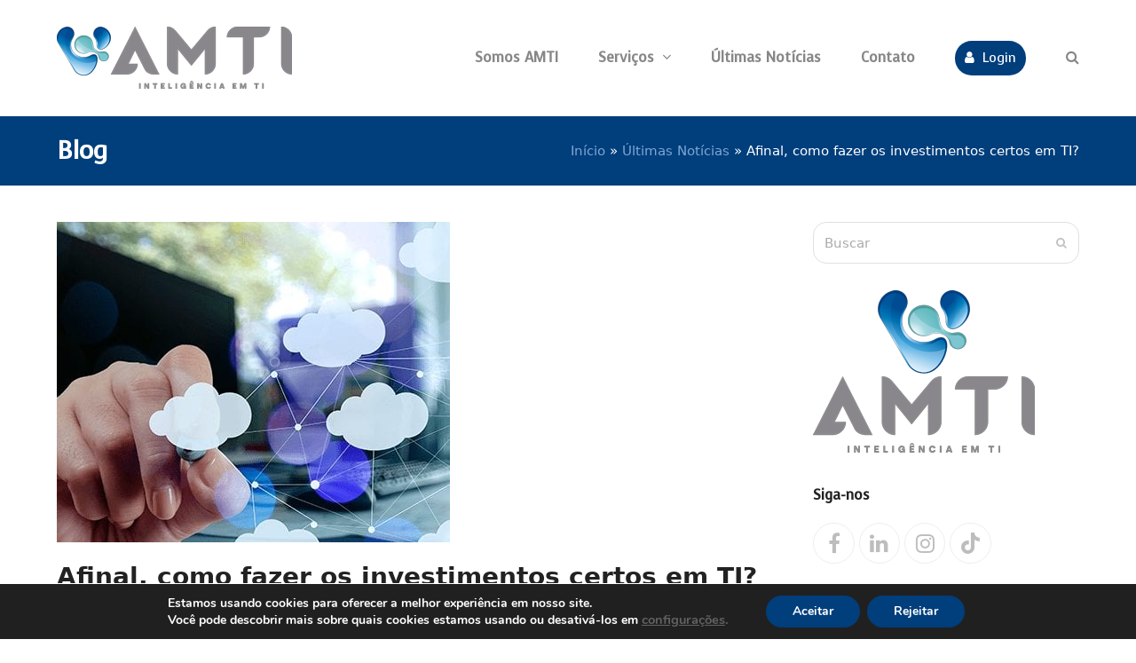

--- FILE ---
content_type: text/html; charset=UTF-8
request_url: https://amti.com.br/blog/afinal-como-fazer-os-investimentos-certos-em-ti/
body_size: 22713
content:
<!DOCTYPE html>
<html lang="pt-BR" class="wpex-color-scheme-default">
<head>
<meta charset="UTF-8">
<link rel="profile" href="https://gmpg.org/xfn/11">
<meta name='robots' content='index, follow, max-image-preview:large, max-snippet:-1, max-video-preview:-1' />
<meta name="generator" content="Total WordPress Theme v5.11">
<meta name="viewport" content="width=device-width, initial-scale=1">

	<!-- This site is optimized with the Yoast SEO plugin v21.6 - https://yoast.com/wordpress/plugins/seo/ -->
	<title>Afinal, como fazer os investimentos certos em TI? - AMTI - Inteligência em TI</title>
	<meta name="description" content="O uso de tecnologia, quando planejado e implementado de acordo com as necessidades da empresa, aumenta a sua eficiência." />
	<link rel="canonical" href="https://amti.com.br/blog/afinal-como-fazer-os-investimentos-certos-em-ti/" />
	<meta property="og:locale" content="pt_BR" />
	<meta property="og:type" content="article" />
	<meta property="og:title" content="Afinal, como fazer os investimentos certos em TI? - AMTI - Inteligência em TI" />
	<meta property="og:description" content="O uso de tecnologia, quando planejado e implementado de acordo com as necessidades da empresa, aumenta a sua eficiência." />
	<meta property="og:url" content="https://amti.com.br/blog/afinal-como-fazer-os-investimentos-certos-em-ti/" />
	<meta property="og:site_name" content="AMTI - Inteligência em TI" />
	<meta property="article:publisher" content="https://www.facebook.com/475124825858528/" />
	<meta property="article:published_time" content="2020-12-11T14:52:16+00:00" />
	<meta property="article:modified_time" content="2023-04-24T23:32:55+00:00" />
	<meta property="og:image" content="https://amti.com.br/wp-content/uploads/2020/12/1497991413-e1612897401537.jpg" />
	<meta property="og:image:width" content="443" />
	<meta property="og:image:height" content="361" />
	<meta property="og:image:type" content="image/jpeg" />
	<meta name="author" content="Stéfano Schotten" />
	<meta name="twitter:card" content="summary_large_image" />
	<meta name="twitter:label1" content="Escrito por" />
	<meta name="twitter:data1" content="Stéfano Schotten" />
	<meta name="twitter:label2" content="Est. tempo de leitura" />
	<meta name="twitter:data2" content="7 minutos" />
	<script type="application/ld+json" class="yoast-schema-graph">{"@context":"https://schema.org","@graph":[{"@type":"Article","@id":"https://amti.com.br/blog/afinal-como-fazer-os-investimentos-certos-em-ti/#article","isPartOf":{"@id":"https://amti.com.br/blog/afinal-como-fazer-os-investimentos-certos-em-ti/"},"author":{"name":"Stéfano Schotten","@id":"https://amti.com.br/#/schema/person/0b578616533895bf205d2a8b183573dd"},"headline":"Afinal, como fazer os investimentos certos em TI?","datePublished":"2020-12-11T14:52:16+00:00","dateModified":"2023-04-24T23:32:55+00:00","mainEntityOfPage":{"@id":"https://amti.com.br/blog/afinal-como-fazer-os-investimentos-certos-em-ti/"},"wordCount":1341,"publisher":{"@id":"https://amti.com.br/#organization"},"image":{"@id":"https://amti.com.br/blog/afinal-como-fazer-os-investimentos-certos-em-ti/#primaryimage"},"thumbnailUrl":"https://amti.com.br/wp-content/uploads/2020/12/1497991413-e1612897401537.jpg","keywords":["alocação de recursos","engajamento de ti","gestão de empresas","gestão de tecnologia","investimento em ti","orçamento da ti"],"articleSection":["blog"],"inLanguage":"pt-BR"},{"@type":"WebPage","@id":"https://amti.com.br/blog/afinal-como-fazer-os-investimentos-certos-em-ti/","url":"https://amti.com.br/blog/afinal-como-fazer-os-investimentos-certos-em-ti/","name":"Afinal, como fazer os investimentos certos em TI? - AMTI - Inteligência em TI","isPartOf":{"@id":"https://amti.com.br/#website"},"primaryImageOfPage":{"@id":"https://amti.com.br/blog/afinal-como-fazer-os-investimentos-certos-em-ti/#primaryimage"},"image":{"@id":"https://amti.com.br/blog/afinal-como-fazer-os-investimentos-certos-em-ti/#primaryimage"},"thumbnailUrl":"https://amti.com.br/wp-content/uploads/2020/12/1497991413-e1612897401537.jpg","datePublished":"2020-12-11T14:52:16+00:00","dateModified":"2023-04-24T23:32:55+00:00","description":"O uso de tecnologia, quando planejado e implementado de acordo com as necessidades da empresa, aumenta a sua eficiência.","breadcrumb":{"@id":"https://amti.com.br/blog/afinal-como-fazer-os-investimentos-certos-em-ti/#breadcrumb"},"inLanguage":"pt-BR","potentialAction":[{"@type":"ReadAction","target":["https://amti.com.br/blog/afinal-como-fazer-os-investimentos-certos-em-ti/"]}]},{"@type":"ImageObject","inLanguage":"pt-BR","@id":"https://amti.com.br/blog/afinal-como-fazer-os-investimentos-certos-em-ti/#primaryimage","url":"https://amti.com.br/wp-content/uploads/2020/12/1497991413-e1612897401537.jpg","contentUrl":"https://amti.com.br/wp-content/uploads/2020/12/1497991413-e1612897401537.jpg","width":443,"height":361,"caption":"AMTI - Inteligência em TI"},{"@type":"BreadcrumbList","@id":"https://amti.com.br/blog/afinal-como-fazer-os-investimentos-certos-em-ti/#breadcrumb","itemListElement":[{"@type":"ListItem","position":1,"name":"Início","item":"https://amti.com.br/"},{"@type":"ListItem","position":2,"name":"Últimas Notícias","item":"https://amti.com.br/ultimas-noticias/"},{"@type":"ListItem","position":3,"name":"Afinal, como fazer os investimentos certos em TI?"}]},{"@type":"WebSite","@id":"https://amti.com.br/#website","url":"https://amti.com.br/","name":"AMTI - Inteligência em TI","description":"Datacenters e nuvem própria no Brasil, serviço com suporte gerenciado. Transparência e facilidade.","publisher":{"@id":"https://amti.com.br/#organization"},"potentialAction":[{"@type":"SearchAction","target":{"@type":"EntryPoint","urlTemplate":"https://amti.com.br/?s={search_term_string}"},"query-input":"required name=search_term_string"}],"inLanguage":"pt-BR"},{"@type":"Organization","@id":"https://amti.com.br/#organization","name":"AMTI - Inteligência em TI","url":"https://amti.com.br/","logo":{"@type":"ImageObject","inLanguage":"pt-BR","@id":"https://amti.com.br/#/schema/logo/image/","url":"https://amti.com.br/wp-content/uploads/2023/02/logo-amti-horizontal-70h.png","contentUrl":"https://amti.com.br/wp-content/uploads/2023/02/logo-amti-horizontal-70h.png","width":265,"height":70,"caption":"AMTI - Inteligência em TI"},"image":{"@id":"https://amti.com.br/#/schema/logo/image/"},"sameAs":["https://www.facebook.com/475124825858528/","https://www.linkedin.com/company/amti---solu-es-em-ti","https://instagram.com/amtidatacenter?igshid=m59r3y4c29yx"]},{"@type":"Person","@id":"https://amti.com.br/#/schema/person/0b578616533895bf205d2a8b183573dd","name":"Stéfano Schotten","image":{"@type":"ImageObject","inLanguage":"pt-BR","@id":"https://amti.com.br/#/schema/person/image/","url":"https://secure.gravatar.com/avatar/156e9960f8c54f51a55d5ed779df3bcf640d52579762332823b903a3ae9f062e?s=96&d=mm&r=g","contentUrl":"https://secure.gravatar.com/avatar/156e9960f8c54f51a55d5ed779df3bcf640d52579762332823b903a3ae9f062e?s=96&d=mm&r=g","caption":"Stéfano Schotten"},"url":"https://amti.com.br/blog/author/stefanoamti-com-br/"}]}</script>
	<!-- / Yoast SEO plugin. -->


<link rel='dns-prefetch' href='//amti.com.br' />
<link rel='dns-prefetch' href='//fonts.googleapis.com' />
<link rel="alternate" type="application/rss+xml" title="Feed para AMTI - Inteligência em TI &raquo;" href="https://amti.com.br/feed/" />
<link rel="alternate" type="application/rss+xml" title="Feed de comentários para AMTI - Inteligência em TI &raquo;" href="https://amti.com.br/comments/feed/" />
<link rel="alternate" title="oEmbed (JSON)" type="application/json+oembed" href="https://amti.com.br/wp-json/oembed/1.0/embed?url=https%3A%2F%2Famti.com.br%2Fblog%2Fafinal-como-fazer-os-investimentos-certos-em-ti%2F" />
<link rel="alternate" title="oEmbed (XML)" type="text/xml+oembed" href="https://amti.com.br/wp-json/oembed/1.0/embed?url=https%3A%2F%2Famti.com.br%2Fblog%2Fafinal-como-fazer-os-investimentos-certos-em-ti%2F&#038;format=xml" />
<link rel="preload" href="https://amti.com.br/wp-content/themes/Total/assets/lib/ticons/fonts/ticons.woff2" type="font/woff2" as="font" crossorigin><style id='wp-img-auto-sizes-contain-inline-css'>
img:is([sizes=auto i],[sizes^="auto," i]){contain-intrinsic-size:3000px 1500px}
/*# sourceURL=wp-img-auto-sizes-contain-inline-css */
</style>
<link rel='stylesheet' id='js_composer_front-css' href='https://amti.com.br/wp-content/plugins/js_composer/assets/css/js_composer.min.css?ver=7.2' media='all' />
<style id='wp-block-library-inline-css'>
:root{--wp-block-synced-color:#7a00df;--wp-block-synced-color--rgb:122,0,223;--wp-bound-block-color:var(--wp-block-synced-color);--wp-editor-canvas-background:#ddd;--wp-admin-theme-color:#007cba;--wp-admin-theme-color--rgb:0,124,186;--wp-admin-theme-color-darker-10:#006ba1;--wp-admin-theme-color-darker-10--rgb:0,107,160.5;--wp-admin-theme-color-darker-20:#005a87;--wp-admin-theme-color-darker-20--rgb:0,90,135;--wp-admin-border-width-focus:2px}@media (min-resolution:192dpi){:root{--wp-admin-border-width-focus:1.5px}}.wp-element-button{cursor:pointer}:root .has-very-light-gray-background-color{background-color:#eee}:root .has-very-dark-gray-background-color{background-color:#313131}:root .has-very-light-gray-color{color:#eee}:root .has-very-dark-gray-color{color:#313131}:root .has-vivid-green-cyan-to-vivid-cyan-blue-gradient-background{background:linear-gradient(135deg,#00d084,#0693e3)}:root .has-purple-crush-gradient-background{background:linear-gradient(135deg,#34e2e4,#4721fb 50%,#ab1dfe)}:root .has-hazy-dawn-gradient-background{background:linear-gradient(135deg,#faaca8,#dad0ec)}:root .has-subdued-olive-gradient-background{background:linear-gradient(135deg,#fafae1,#67a671)}:root .has-atomic-cream-gradient-background{background:linear-gradient(135deg,#fdd79a,#004a59)}:root .has-nightshade-gradient-background{background:linear-gradient(135deg,#330968,#31cdcf)}:root .has-midnight-gradient-background{background:linear-gradient(135deg,#020381,#2874fc)}:root{--wp--preset--font-size--normal:16px;--wp--preset--font-size--huge:42px}.has-regular-font-size{font-size:1em}.has-larger-font-size{font-size:2.625em}.has-normal-font-size{font-size:var(--wp--preset--font-size--normal)}.has-huge-font-size{font-size:var(--wp--preset--font-size--huge)}.has-text-align-center{text-align:center}.has-text-align-left{text-align:left}.has-text-align-right{text-align:right}.has-fit-text{white-space:nowrap!important}#end-resizable-editor-section{display:none}.aligncenter{clear:both}.items-justified-left{justify-content:flex-start}.items-justified-center{justify-content:center}.items-justified-right{justify-content:flex-end}.items-justified-space-between{justify-content:space-between}.screen-reader-text{border:0;clip-path:inset(50%);height:1px;margin:-1px;overflow:hidden;padding:0;position:absolute;width:1px;word-wrap:normal!important}.screen-reader-text:focus{background-color:#ddd;clip-path:none;color:#444;display:block;font-size:1em;height:auto;left:5px;line-height:normal;padding:15px 23px 14px;text-decoration:none;top:5px;width:auto;z-index:100000}html :where(.has-border-color){border-style:solid}html :where([style*=border-top-color]){border-top-style:solid}html :where([style*=border-right-color]){border-right-style:solid}html :where([style*=border-bottom-color]){border-bottom-style:solid}html :where([style*=border-left-color]){border-left-style:solid}html :where([style*=border-width]){border-style:solid}html :where([style*=border-top-width]){border-top-style:solid}html :where([style*=border-right-width]){border-right-style:solid}html :where([style*=border-bottom-width]){border-bottom-style:solid}html :where([style*=border-left-width]){border-left-style:solid}html :where(img[class*=wp-image-]){height:auto;max-width:100%}:where(figure){margin:0 0 1em}html :where(.is-position-sticky){--wp-admin--admin-bar--position-offset:var(--wp-admin--admin-bar--height,0px)}@media screen and (max-width:600px){html :where(.is-position-sticky){--wp-admin--admin-bar--position-offset:0px}}

/*# sourceURL=wp-block-library-inline-css */
</style><style id='wp-block-heading-inline-css'>
h1:where(.wp-block-heading).has-background,h2:where(.wp-block-heading).has-background,h3:where(.wp-block-heading).has-background,h4:where(.wp-block-heading).has-background,h5:where(.wp-block-heading).has-background,h6:where(.wp-block-heading).has-background{padding:1.25em 2.375em}h1.has-text-align-left[style*=writing-mode]:where([style*=vertical-lr]),h1.has-text-align-right[style*=writing-mode]:where([style*=vertical-rl]),h2.has-text-align-left[style*=writing-mode]:where([style*=vertical-lr]),h2.has-text-align-right[style*=writing-mode]:where([style*=vertical-rl]),h3.has-text-align-left[style*=writing-mode]:where([style*=vertical-lr]),h3.has-text-align-right[style*=writing-mode]:where([style*=vertical-rl]),h4.has-text-align-left[style*=writing-mode]:where([style*=vertical-lr]),h4.has-text-align-right[style*=writing-mode]:where([style*=vertical-rl]),h5.has-text-align-left[style*=writing-mode]:where([style*=vertical-lr]),h5.has-text-align-right[style*=writing-mode]:where([style*=vertical-rl]),h6.has-text-align-left[style*=writing-mode]:where([style*=vertical-lr]),h6.has-text-align-right[style*=writing-mode]:where([style*=vertical-rl]){rotate:180deg}
/*# sourceURL=https://amti.com.br/wp-includes/blocks/heading/style.min.css */
</style>
<style id='wp-block-paragraph-inline-css'>
.is-small-text{font-size:.875em}.is-regular-text{font-size:1em}.is-large-text{font-size:2.25em}.is-larger-text{font-size:3em}.has-drop-cap:not(:focus):first-letter{float:left;font-size:8.4em;font-style:normal;font-weight:100;line-height:.68;margin:.05em .1em 0 0;text-transform:uppercase}body.rtl .has-drop-cap:not(:focus):first-letter{float:none;margin-left:.1em}p.has-drop-cap.has-background{overflow:hidden}:root :where(p.has-background){padding:1.25em 2.375em}:where(p.has-text-color:not(.has-link-color)) a{color:inherit}p.has-text-align-left[style*="writing-mode:vertical-lr"],p.has-text-align-right[style*="writing-mode:vertical-rl"]{rotate:180deg}
/*# sourceURL=https://amti.com.br/wp-includes/blocks/paragraph/style.min.css */
</style>

<link rel='stylesheet' id='contact-form-7-css' href='https://amti.com.br/wp-content/plugins/contact-form-7/includes/css/styles.css?ver=5.9.2' media='all' />
<link rel='stylesheet' id='parent-style-css' href='https://amti.com.br/wp-content/themes/Total/style.css?ver=5.11' media='all' />
<link rel='stylesheet' id='wpex-google-font-voces-css' href='//fonts.googleapis.com/css2?family=Voces:ital,wght@0,100;0,200;0,300;0,400;0,500;0,600;0,700;0,800;0,900;1,100;1,200;1,300;1,400;1,500;1,600;1,700;1,800;1,900&#038;display=swap&#038;subset=latin' media='all' />
<link rel='stylesheet' id='wpex-style-css' href='https://amti.com.br/wp-content/themes/total-child-theme/style.css?ver=5.11' media='all' />
<link rel='stylesheet' id='wpex-mobile-menu-breakpoint-max-css' href='https://amti.com.br/wp-content/themes/Total/assets/css/wpex-mobile-menu-breakpoint-max.css?ver=5.11' media='only screen and (max-width:959px)' />
<link rel='stylesheet' id='wpex-mobile-menu-breakpoint-min-css' href='https://amti.com.br/wp-content/themes/Total/assets/css/wpex-mobile-menu-breakpoint-min.css?ver=5.11' media='only screen and (min-width:960px)' />
<link rel='stylesheet' id='wpex-wpbakery-css' href='https://amti.com.br/wp-content/themes/Total/assets/css/frontend/wpbakery.css?ver=5.11' media='all' />
<link rel='stylesheet' id='ticons-css' href='https://amti.com.br/wp-content/themes/Total/assets/lib/ticons/css/ticons.min.css?ver=1.0.1' media='all' />
<link rel='stylesheet' id='vcex-shortcodes-css' href='https://amti.com.br/wp-content/themes/Total/assets/css/vcex-shortcodes.css?ver=5.11' media='all' />
<link rel='stylesheet' id='moove_gdpr_frontend-css' href='https://amti.com.br/wp-content/plugins/gdpr-cookie-compliance/dist/styles/gdpr-main.css?ver=4.12.8' media='all' />
<style id='moove_gdpr_frontend-inline-css'>
#moove_gdpr_cookie_modal,#moove_gdpr_cookie_info_bar,.gdpr_cookie_settings_shortcode_content{font-family:Nunito,sans-serif}#moove_gdpr_save_popup_settings_button{background-color:#373737;color:#fff}#moove_gdpr_save_popup_settings_button:hover{background-color:#000}#moove_gdpr_cookie_info_bar .moove-gdpr-info-bar-container .moove-gdpr-info-bar-content a.mgbutton,#moove_gdpr_cookie_info_bar .moove-gdpr-info-bar-container .moove-gdpr-info-bar-content button.mgbutton{background-color:#003e7c}#moove_gdpr_cookie_modal .moove-gdpr-modal-content .moove-gdpr-modal-footer-content .moove-gdpr-button-holder a.mgbutton,#moove_gdpr_cookie_modal .moove-gdpr-modal-content .moove-gdpr-modal-footer-content .moove-gdpr-button-holder button.mgbutton,.gdpr_cookie_settings_shortcode_content .gdpr-shr-button.button-green{background-color:#003e7c;border-color:#003e7c}#moove_gdpr_cookie_modal .moove-gdpr-modal-content .moove-gdpr-modal-footer-content .moove-gdpr-button-holder a.mgbutton:hover,#moove_gdpr_cookie_modal .moove-gdpr-modal-content .moove-gdpr-modal-footer-content .moove-gdpr-button-holder button.mgbutton:hover,.gdpr_cookie_settings_shortcode_content .gdpr-shr-button.button-green:hover{background-color:#fff;color:#003e7c}#moove_gdpr_cookie_modal .moove-gdpr-modal-content .moove-gdpr-modal-close i,#moove_gdpr_cookie_modal .moove-gdpr-modal-content .moove-gdpr-modal-close span.gdpr-icon{background-color:#003e7c;border:1px solid #003e7c}#moove_gdpr_cookie_info_bar span.change-settings-button.focus-g,#moove_gdpr_cookie_info_bar span.change-settings-button:focus,#moove_gdpr_cookie_info_bar button.change-settings-button.focus-g,#moove_gdpr_cookie_info_bar button.change-settings-button:focus{-webkit-box-shadow:0 0 1px 3px #003e7c;-moz-box-shadow:0 0 1px 3px #003e7c;box-shadow:0 0 1px 3px #003e7c}#moove_gdpr_cookie_modal .moove-gdpr-modal-content .moove-gdpr-modal-close i:hover,#moove_gdpr_cookie_modal .moove-gdpr-modal-content .moove-gdpr-modal-close span.gdpr-icon:hover,#moove_gdpr_cookie_info_bar span[data-href]>u.change-settings-button{color:#003e7c}#moove_gdpr_cookie_modal .moove-gdpr-modal-content .moove-gdpr-modal-left-content #moove-gdpr-menu li.menu-item-selected a span.gdpr-icon,#moove_gdpr_cookie_modal .moove-gdpr-modal-content .moove-gdpr-modal-left-content #moove-gdpr-menu li.menu-item-selected button span.gdpr-icon{color:inherit}#moove_gdpr_cookie_modal .moove-gdpr-modal-content .moove-gdpr-modal-left-content #moove-gdpr-menu li a span.gdpr-icon,#moove_gdpr_cookie_modal .moove-gdpr-modal-content .moove-gdpr-modal-left-content #moove-gdpr-menu li button span.gdpr-icon{color:inherit}#moove_gdpr_cookie_modal .gdpr-acc-link{line-height:0;font-size:0;color:transparent;position:absolute}#moove_gdpr_cookie_modal .moove-gdpr-modal-content .moove-gdpr-modal-close:hover i,#moove_gdpr_cookie_modal .moove-gdpr-modal-content .moove-gdpr-modal-left-content #moove-gdpr-menu li a,#moove_gdpr_cookie_modal .moove-gdpr-modal-content .moove-gdpr-modal-left-content #moove-gdpr-menu li button,#moove_gdpr_cookie_modal .moove-gdpr-modal-content .moove-gdpr-modal-left-content #moove-gdpr-menu li button i,#moove_gdpr_cookie_modal .moove-gdpr-modal-content .moove-gdpr-modal-left-content #moove-gdpr-menu li a i,#moove_gdpr_cookie_modal .moove-gdpr-modal-content .moove-gdpr-tab-main .moove-gdpr-tab-main-content a:hover,#moove_gdpr_cookie_info_bar.moove-gdpr-dark-scheme .moove-gdpr-info-bar-container .moove-gdpr-info-bar-content a.mgbutton:hover,#moove_gdpr_cookie_info_bar.moove-gdpr-dark-scheme .moove-gdpr-info-bar-container .moove-gdpr-info-bar-content button.mgbutton:hover,#moove_gdpr_cookie_info_bar.moove-gdpr-dark-scheme .moove-gdpr-info-bar-container .moove-gdpr-info-bar-content a:hover,#moove_gdpr_cookie_info_bar.moove-gdpr-dark-scheme .moove-gdpr-info-bar-container .moove-gdpr-info-bar-content button:hover,#moove_gdpr_cookie_info_bar.moove-gdpr-dark-scheme .moove-gdpr-info-bar-container .moove-gdpr-info-bar-content span.change-settings-button:hover,#moove_gdpr_cookie_info_bar.moove-gdpr-dark-scheme .moove-gdpr-info-bar-container .moove-gdpr-info-bar-content button.change-settings-button:hover,#moove_gdpr_cookie_info_bar.moove-gdpr-dark-scheme .moove-gdpr-info-bar-container .moove-gdpr-info-bar-content u.change-settings-button:hover,#moove_gdpr_cookie_info_bar span[data-href]>u.change-settings-button,#moove_gdpr_cookie_info_bar.moove-gdpr-dark-scheme .moove-gdpr-info-bar-container .moove-gdpr-info-bar-content a.mgbutton.focus-g,#moove_gdpr_cookie_info_bar.moove-gdpr-dark-scheme .moove-gdpr-info-bar-container .moove-gdpr-info-bar-content button.mgbutton.focus-g,#moove_gdpr_cookie_info_bar.moove-gdpr-dark-scheme .moove-gdpr-info-bar-container .moove-gdpr-info-bar-content a.focus-g,#moove_gdpr_cookie_info_bar.moove-gdpr-dark-scheme .moove-gdpr-info-bar-container .moove-gdpr-info-bar-content button.focus-g,#moove_gdpr_cookie_info_bar.moove-gdpr-dark-scheme .moove-gdpr-info-bar-container .moove-gdpr-info-bar-content a.mgbutton:focus,#moove_gdpr_cookie_info_bar.moove-gdpr-dark-scheme .moove-gdpr-info-bar-container .moove-gdpr-info-bar-content button.mgbutton:focus,#moove_gdpr_cookie_info_bar.moove-gdpr-dark-scheme .moove-gdpr-info-bar-container .moove-gdpr-info-bar-content a:focus,#moove_gdpr_cookie_info_bar.moove-gdpr-dark-scheme .moove-gdpr-info-bar-container .moove-gdpr-info-bar-content button:focus,#moove_gdpr_cookie_info_bar.moove-gdpr-dark-scheme .moove-gdpr-info-bar-container .moove-gdpr-info-bar-content span.change-settings-button.focus-g,span.change-settings-button:focus,button.change-settings-button.focus-g,button.change-settings-button:focus,#moove_gdpr_cookie_info_bar.moove-gdpr-dark-scheme .moove-gdpr-info-bar-container .moove-gdpr-info-bar-content u.change-settings-button.focus-g,#moove_gdpr_cookie_info_bar.moove-gdpr-dark-scheme .moove-gdpr-info-bar-container .moove-gdpr-info-bar-content u.change-settings-button:focus{color:#003e7c}#moove_gdpr_cookie_modal.gdpr_lightbox-hide{display:none}
/*# sourceURL=moove_gdpr_frontend-inline-css */
</style>
<script src="https://amti.com.br/wp-includes/js/jquery/jquery.min.js?ver=3.7.1" id="jquery-core-js"></script>
<script src="https://amti.com.br/wp-includes/js/jquery/jquery-migrate.min.js?ver=3.4.1" id="jquery-migrate-js"></script>
<script></script><link rel="EditURI" type="application/rsd+xml" title="RSD" href="https://amti.com.br/xmlrpc.php?rsd" />
<meta name="generator" content="WordPress 6.9" />
<link rel='shortlink' href='https://amti.com.br/?p=1184' />
<!-- Google Tag Manager -->
<script>(function(w,d,s,l,i){w[l]=w[l]||[];w[l].push({'gtm.start':
new Date().getTime(),event:'gtm.js'});var f=d.getElementsByTagName(s)[0],
j=d.createElement(s),dl=l!='dataLayer'?'&l='+l:'';j.async=true;j.src=
'https://www.googletagmanager.com/gtm.js?id='+i+dl;f.parentNode.insertBefore(j,f);
})(window,document,'script','dataLayer','GTM-TMTGMMJ');</script>
<!-- End Google Tag Manager --><noscript><style>body:not(.content-full-screen) .wpex-vc-row-stretched[data-vc-full-width-init="false"]{visibility:visible;}</style></noscript><link rel="icon" href="https://amti.com.br/wp-content/uploads/2023/02/cropped-amti-favicon-32x32.png" sizes="32x32" />
<link rel="icon" href="https://amti.com.br/wp-content/uploads/2023/02/cropped-amti-favicon-192x192.png" sizes="192x192" />
<link rel="apple-touch-icon" href="https://amti.com.br/wp-content/uploads/2023/02/cropped-amti-favicon-180x180.png" />
<meta name="msapplication-TileImage" content="https://amti.com.br/wp-content/uploads/2023/02/cropped-amti-favicon-270x270.png" />
<script>function setREVStartSize(e){
			//window.requestAnimationFrame(function() {
				window.RSIW = window.RSIW===undefined ? window.innerWidth : window.RSIW;
				window.RSIH = window.RSIH===undefined ? window.innerHeight : window.RSIH;
				try {
					var pw = document.getElementById(e.c).parentNode.offsetWidth,
						newh;
					pw = pw===0 || isNaN(pw) || (e.l=="fullwidth" || e.layout=="fullwidth") ? window.RSIW : pw;
					e.tabw = e.tabw===undefined ? 0 : parseInt(e.tabw);
					e.thumbw = e.thumbw===undefined ? 0 : parseInt(e.thumbw);
					e.tabh = e.tabh===undefined ? 0 : parseInt(e.tabh);
					e.thumbh = e.thumbh===undefined ? 0 : parseInt(e.thumbh);
					e.tabhide = e.tabhide===undefined ? 0 : parseInt(e.tabhide);
					e.thumbhide = e.thumbhide===undefined ? 0 : parseInt(e.thumbhide);
					e.mh = e.mh===undefined || e.mh=="" || e.mh==="auto" ? 0 : parseInt(e.mh,0);
					if(e.layout==="fullscreen" || e.l==="fullscreen")
						newh = Math.max(e.mh,window.RSIH);
					else{
						e.gw = Array.isArray(e.gw) ? e.gw : [e.gw];
						for (var i in e.rl) if (e.gw[i]===undefined || e.gw[i]===0) e.gw[i] = e.gw[i-1];
						e.gh = e.el===undefined || e.el==="" || (Array.isArray(e.el) && e.el.length==0)? e.gh : e.el;
						e.gh = Array.isArray(e.gh) ? e.gh : [e.gh];
						for (var i in e.rl) if (e.gh[i]===undefined || e.gh[i]===0) e.gh[i] = e.gh[i-1];
											
						var nl = new Array(e.rl.length),
							ix = 0,
							sl;
						e.tabw = e.tabhide>=pw ? 0 : e.tabw;
						e.thumbw = e.thumbhide>=pw ? 0 : e.thumbw;
						e.tabh = e.tabhide>=pw ? 0 : e.tabh;
						e.thumbh = e.thumbhide>=pw ? 0 : e.thumbh;
						for (var i in e.rl) nl[i] = e.rl[i]<window.RSIW ? 0 : e.rl[i];
						sl = nl[0];
						for (var i in nl) if (sl>nl[i] && nl[i]>0) { sl = nl[i]; ix=i;}
						var m = pw>(e.gw[ix]+e.tabw+e.thumbw) ? 1 : (pw-(e.tabw+e.thumbw)) / (e.gw[ix]);
						newh =  (e.gh[ix] * m) + (e.tabh + e.thumbh);
					}
					var el = document.getElementById(e.c);
					if (el!==null && el) el.style.height = newh+"px";
					el = document.getElementById(e.c+"_wrapper");
					if (el!==null && el) {
						el.style.height = newh+"px";
						el.style.display = "block";
					}
				} catch(e){
					console.log("Failure at Presize of Slider:" + e)
				}
			//});
		  };</script>
		<style id="wp-custom-css">
			.azulclaro{color:#7da7d4}.imagemvideo img{border-radius:30px !important}.menurodape a{color:#fff;line-height:2;font-size:16px}.menurodape a:hover{text-decoration:none;color:#7da7d4;line-height:2}.alturadepoimentos{min-height:}.testimonial-caret{display:none}.testimonial-entry-content{background-color:#fff !important}		</style>
		<noscript><style> .wpb_animate_when_almost_visible { opacity: 1; }</style></noscript><style data-type="wpex-css" id="wpex-css">/*VC META CSS*/.vc_custom_1680572811744{padding-top:70px !important;padding-bottom:30px !important;background-color:#020607 !important}.vc_custom_1680572781176{padding-bottom:30px !important;background-color:#020607 !important}.vc_custom_1676245104498{padding-top:10px !important}.vc_custom_1676245316826{padding-top:30px !important}.vc_custom_1676255100317{padding-top:20px !important}.vc_custom_1709151413004{padding-top:20px !important;padding-right:20px !important;padding-left:20px !important;background-color:#ffffff !important;border-radius:10px !important}/*TYPOGRAPHY*/body{font-size:15px}:root{--wpex-btn-font-family:"Voces"}.main-navigation-ul .link-inner{font-family:"Voces";font-weight:700;font-size:16px}.main-navigation-ul .sub-menu .link-inner{font-family:"Voces"}.wpex-mobile-menu,#sidr-main{font-family:"Voces"}.page-header .page-header-title{font-family:"Voces";font-size:28px}.site-breadcrumbs{font-size:15px}.sidebar-box .widget-title{font-family:"Voces"}h2,.wpex-h2{font-family:"Voces"}h3,.wpex-h3{font-family:"Voces"}/*CUSTOMIZER STYLING*/:root{--wpex-accent:#003e7c;--wpex-accent-alt:#003e7c;--wpex-btn-padding:10px 30px;--wpex-btn-border-radius:20px;--wpex-btn-color:#ffffff;--wpex-hover-btn-color:#ffffff;--wpex-btn-bg:#003e7c;--wpex-hover-btn-bg:#7da7d4;--wpex-input-border-radius:15px;--wpex-input-color:#888686;--wpex-focus-input-color:#888686;--wpex-focus-input-color:#000000;--wpex-focus-input-border-color:#95c4ce;--wpex-vc-column-inner-margin-bottom:40px}.page-header.wpex-supports-mods{background-color:#003e7c}.page-header.wpex-supports-mods .page-header-title{color:#ffffff}.site-breadcrumbs{color:#ffffff}.site-breadcrumbs a{color:#7da7d4}.site-breadcrumbs a:hover{color:#7da7d4}:root,.boxed-main-layout.wpex-responsive #wrap{--wpex-container-width:1200px}#site-navigation-wrap{--wpex-main-nav-gutter:15px;--wpex-main-nav-link-padding-x:15px;--wpex-main-nav-link-underline-transition-duration:500ms;--wpex-main-nav-link-color:#888686;--wpex-hover-main-nav-link-color:#888686;--wpex-active-main-nav-link-color:#888686;--wpex-hover-main-nav-link-color:#003e7c;--wpex-active-main-nav-link-color:#003e7c;--wpex-dropmenu-link-color:#888686;--wpex-hover-dropmenu-link-color:#003e7c;--wpex-active-dropmenu-link-color:#003e7c;--wpex-active-hover-dropmenu-link-color:#003e7c}</style><link rel='stylesheet' id='rs-plugin-settings-css' href='https://amti.com.br/wp-content/plugins/revslider/public/assets/css/rs6.css?ver=6.6.18' media='all' />
<style id='rs-plugin-settings-inline-css'>
#rs-demo-id {}
/*# sourceURL=rs-plugin-settings-inline-css */
</style>
</head>

<body class="wp-singular post-template-default single single-post postid-1184 single-format-standard wp-custom-logo wp-embed-responsive wp-theme-Total wp-child-theme-total-child-theme wpex-theme wpex-responsive full-width-main-layout no-composer wpex-live-site site-full-width content-right-sidebar has-sidebar post-in-category-blog sidebar-widget-icons hasnt-overlay-header wpex-mobile-toggle-menu-icon_buttons has-mobile-menu wpex-share-p-horizontal wpex-no-js wpb-js-composer js-comp-ver-7.2 vc_responsive">
<!-- Google Tag Manager (noscript) -->
<noscript><iframe src="https://www.googletagmanager.com/ns.html?id=GTM-TMTGMMJ"
height="0" width="0" style="display:none;visibility:hidden"></iframe></noscript>
<!-- End Google Tag Manager (noscript) -->

	
<a href="#content" class="skip-to-content wpex-absolute wpex-opacity-0 wpex-no-underline">Skip to content</a>

	
	<span data-ls_id="#site_top" tabindex="-1"></span>
	<div id="outer-wrap" class="wpex-overflow-clip">

		
		<div id="wrap" class="wpex-clr">

			

	<header id="site-header" class="header-one wpex-dropdown-style-minimal wpex-dropdowns-shadow-five fixed-scroll wpex-z-99 has-sticky-dropshadow dyn-styles wpex-print-hidden wpex-relative wpex-clr">

		
		<div id="site-header-inner" class="header-one-inner header-padding container wpex-relative wpex-h-100 wpex-py-30 wpex-clr">
<div id="site-logo" class="site-branding header-one-logo logo-padding wpex-table">
	<div id="site-logo-inner" class="wpex-table-cell wpex-align-middle wpex-clr"><a id="site-logo-link" href="https://amti.com.br/" rel="home" class="main-logo"><img src="https://amti.com.br/wp-content/uploads/2023/02/logo-amti-horizontal-70h.png" alt="AMTI - Inteligência em TI" class="logo-img" width="265" height="70" data-no-retina data-skip-lazy fetchpriority="high" srcset="https://amti.com.br/wp-content/uploads/2023/02/logo-amti-horizontal-70h.png 1x,https://amti.com.br/wp-content/uploads/2023/02/logo-amti-horizontal-70h.png 2x"></a></div>

</div>

<div id="site-navigation-wrap" class="navbar-style-one navbar-fixed-height navbar-fixed-line-height has-menu-underline wpex-stretch-megamenus hide-at-mm-breakpoint wpex-clr wpex-print-hidden">
	<nav id="site-navigation" class="navigation main-navigation main-navigation-one wpex-clr" aria-label="Main menu"><ul id="menu-principal" class="main-navigation-ul dropdown-menu wpex-dropdown-menu wpex-dropdown-menu--onhover"><li id="menu-item-4516" class="menu-item menu-item-type-post_type menu-item-object-page menu-item-4516"><a href="https://amti.com.br/somos-amti/"><span class="link-inner">Somos AMTI</span></a></li>
<li id="menu-item-4515" class="menu-item menu-item-type-post_type menu-item-object-page menu-item-has-children dropdown menu-item-4515"><a href="https://amti.com.br/servicos/"><span class="link-inner">Serviços <span class="nav-arrow top-level"><span class="nav-arrow__icon ticon ticon-angle-down" aria-hidden="true"></span></span></span></a>
<ul class="sub-menu">
	<li id="menu-item-4610" class="menu-item menu-item-type-post_type menu-item-object-page menu-item-4610"><a href="https://amti.com.br/servicos/seguranca-da-informacao/"><span class="link-inner">Segurança da Informação</span></a></li>
	<li id="menu-item-4609" class="menu-item menu-item-type-post_type menu-item-object-page menu-item-4609"><a href="https://amti.com.br/servicos/engenharia-de-disponibilidade/"><span class="link-inner">Engenharia de Disponibilidade</span></a></li>
	<li id="menu-item-4608" class="menu-item menu-item-type-post_type menu-item-object-page menu-item-4608"><a href="https://amti.com.br/servicos/cloud-performance-e-seguranca/"><span class="link-inner">Cloud Performance e Segurança</span></a></li>
</ul>
</li>
<li id="menu-item-4518" class="menu-item menu-item-type-post_type menu-item-object-page current_page_parent menu-item-4518"><a href="https://amti.com.br/ultimas-noticias/"><span class="link-inner">Últimas Notícias</span></a></li>
<li id="menu-item-4517" class="menu-item menu-item-type-post_type menu-item-object-page menu-item-4517"><a href="https://amti.com.br/contato/"><span class="link-inner">Contato</span></a></li>
<li id="menu-item-4519" class="menu-button menu-item menu-item-type-custom menu-item-object-custom menu-item-4519"><a target="_blank" href="https://amti.suport.cloud/#/login"><span class="link-inner"><span class="ticon ticon-user" aria-hidden="true"></span>Login</span></a></li>
<li class="search-toggle-li menu-item wpex-menu-extra no-icon-margin"><a href="#" class="site-search-toggle search-overlay-toggle" role="button" aria-expanded="false" aria-controls="wpex-searchform-overlay" aria-label="Buscar"><span class="link-inner"><span class="wpex-menu-search-text wpex-hidden">Buscar</span><span class="wpex-menu-search-icon ticon ticon-search" aria-hidden="true"></span></span></a></li></ul></nav>
</div>


<div id="mobile-menu" class="wpex-mobile-menu-toggle show-at-mm-breakpoint wpex-flex wpex-items-center wpex-absolute wpex-top-50 -wpex-translate-y-50 wpex-right-0">
	<div class="wpex-inline-flex wpex-items-center">
						<a href="#" class="mobile-menu-toggle" role="button" aria-label="Toggle mobile menu" aria-expanded="false"><span class="mobile-menu-toggle__icon wpex-flex"><span class="wpex-hamburger-icon wpex-hamburger-icon--inactive wpex-hamburger-icon--animate" aria-hidden="true"><span></span></span></span></a>			</div>
</div></div>

		
	</header>



			
			<main id="main" class="site-main wpex-clr">

				
<header class="page-header has-aside default-page-header wpex-relative wpex-mb-40 wpex-surface-2 wpex-py-20 wpex-border-t wpex-border-b wpex-border-solid wpex-border-surface-3 wpex-text-2 wpex-supports-mods">

	
	<div class="page-header-inner container wpex-md-flex wpex-md-flex-wrap wpex-md-items-center wpex-md-justify-between">
<div class="page-header-content wpex-md-mr-15">

<span class="page-header-title wpex-block wpex-m-0 wpex-text-2xl">

	<span>Blog</span>

</span>

</div>
<div class="page-header-aside wpex-md-text-right"><nav class="site-breadcrumbs position-page_header_aside wpex-text-4 wpex-text-sm" aria-label="You are here:"><span class="breadcrumb-trail wpex-clr"><span><span><a href="https://amti.com.br/">Início</a></span> » <span><a href="https://amti.com.br/ultimas-noticias/">Últimas Notícias</a></span> » <span class="breadcrumb_last" aria-current="page">Afinal, como fazer os investimentos certos em TI?</span></span></span></nav></div></div>

	
</header>


	<div id="content-wrap" class="container wpex-clr">

		
		<div id="primary" class="content-area wpex-clr">

			
			<div id="content" class="site-content wpex-clr">

				
				
<article id="single-blocks" class="single-blog-article wpex-first-mt-0 wpex-clr">
	<div id="post-media" class="single-blog-media single-media wpex-relative wpex-mb-20">

	<img width="443" height="361" src="https://amti.com.br/wp-content/uploads/2020/12/1497991413-e1612897401537.jpg" class="blog-single-media-img wpex-align-middle" alt="AMTI - Inteligência em TI" loading="lazy" decoding="async" srcset="https://amti.com.br/wp-content/uploads/2020/12/1497991413-e1612897401537.jpg 443w, https://amti.com.br/wp-content/uploads/2020/12/1497991413-e1612897401537-300x244.jpg 300w" sizes="auto, (max-width: 443px) 100vw, 443px" />

</div>


<header class="single-blog-header wpex-mb-10">
	<h1 class="single-post-title entry-title wpex-text-3xl">Afinal, como fazer os investimentos certos em TI?</h1>
</header>
<ul class="meta wpex-text-sm wpex-text-3 wpex-mb-20 wpex-last-mr-0">    <li class="meta-date"><span class="meta-icon ticon ticon-clock-o" aria-hidden="true"></span><time class="updated" datetime="2020-12-11">11 de dezembro de 2020</time></li>
	<li class="meta-author"><span class="meta-icon ticon ticon-user-o" aria-hidden="true"></span><span class="vcard author"><span class="fn"><a href="https://amti.com.br/blog/author/stefanoamti-com-br/" title="Posts de Stéfano Schotten" rel="author">Stéfano Schotten</a></span></span></li>
<li class="meta-category"><span class="meta-icon ticon ticon-folder-o" aria-hidden="true"></span><span><a class="term-3" href="https://amti.com.br/categoria/blog/">blog</a></span></li></ul>

<div class="single-blog-content single-content entry wpex-mt-20 wpex-mb-40 wpex-clr">
<p>O uso de tecnologia, quando planejado e implementado de acordo com as necessidades da empresa,&nbsp;<a href="https://amti.com.br/blog/como-a-infraestrutura-de-ti-impacta/">aumenta a sua eficiência</a>. Porém, para que se tenha&nbsp;o suporte tecnológico que acompanhe as variações do mercado, são necessários investimentos em TI, feitos de forma estratégica, sem perder de vistas os objetivos do negócio.</p>



<p>Ao investir de forma estratégica, a empresa evitará gastos emergenciais —&nbsp;aqueles&nbsp;feitos apenas quando a estrutura mostra-se precária e que acabam sendo&nbsp;mais volumosos do que os preventivos. Outro benefício é possibilitar o&nbsp;uso inteligente de ferramentas inovadoras.</p>



<p>Vamos mostrar em&nbsp;nosso artigo de hoje, como fazer investimentos em TI de forma inteligente. Acompanhe!</p>



<h2 class="wp-block-heading">Análise da estratégia de negócios e engajamento da TI</h2>



<p>Ao investir em TI, a gestão deve se basear no planejamento que fora realizado para abrir ou expandir o negócio. Devem ser considerados aspectos como: as formas como os clientes comprarão e receberão os produtos/serviços,&nbsp;quanto estão dispostos a pagar por eles e&nbsp;quando deverão estar disponíveis no mercado.</p>



<p>Isso servirá de subsídio para se entender&nbsp;quais recursos tecnológicos serão necessários para dar sustentação às ações que levarão à plena execução do plano de negócios.</p>



<p>Por exemplo, se a empresa pretende vender pela web e permitir que o cliente tenha diversas opções de pagamento, qual a melhor opção: desenvolver todo o sistema de pagamento&nbsp;e fazer as integrações diretas com operadoras de crédito e bancos ou contratar um sistema de pagamentos como PagSeguro ou PayPall?</p>



<p>Outra dúvida muito comum, principalmente ao oferecer um serviço web, é&nbsp;o que vale mais a pena:&nbsp;montar uma grande infraestrutura com servidores e profissionais de TI ou contratar um&nbsp;<a href="https://amti.com.br/blog/cloud-cost-optimization-como-otimizar-seus-investimentos-na-nuvem/">servidor na nuvem</a>?</p>



<p>No primeiro caso, a empresa pode contratar um serviço de pagamentos para colocar o negócio no ar mais rapidamente e já começar a vender.</p>



<p>Já na segunda alternativa,&nbsp;contratando um serviço de armazenamento em nuvem, não será necessário esperar a instalação e configuração de servidores, sistemas operacionais, segurança e todo o processo de seleção de profissionais para operá-los e, assim, começar a disponibilizar seus serviços</p>



<p>Conforme as especificidades do segmento em que a companhia atua, a TI ajudará a selecionar softwares, verificar a necessidade de licenças e a diagnosticar a estrutura física que será necessária para que funcionem adequadamente.</p>



<h2 class="wp-block-heading">Orçamento da TI</h2>



<p>Uma vez definidas as ferramentas que serão necessárias para que a TI possa dar suporte às iniciativas de negócio, a gestão desse setor buscará os fornecedores de sistemas, hardwares e serviços que serão utilizados.</p>



<p>É bastante recomendável a terceirização dos serviços que não estão diretamente relacionados com o&nbsp;<em>core business</em>&nbsp;da empresa. A estrutura física para armazenamento de grandes quantidades de dados e utilização de sistemas mais robustos é cara, demanda a contratação de profissionais que fiquem sempre à disposição para monitorá-la e, ainda por cima, deve ser renovada periodicamente.</p>



<p>Assim, alguns serviços podem ser contratados como&nbsp;<a href="https://amti.com.br/blog/computacao-em-nuvem-como-chave/">armazenamento em nuvem</a>,&nbsp;e o desenvolvimento e implementação dos sistemas que serão utilizados.</p>



<p>Entretanto, a empresa não deve abrir mão de profissionais especializados em TI para fazer o diálogo com os fornecedores e a interface com a gestão.</p>



<p>Outro item importante é que não haja transferência de responsabilidades ao<a href="https://amti.com.br/blog/posso-confiar-em-servicos-de-terceirizacao-de-gestao-em-ti/">&nbsp;terceirizar serviços</a>. A contratada, por ser especializada, apresentará um serviço mais qualificado em relação à implementação das tecnologias, porém sua preocupação é em atender à&nbsp;contratante. A sua empresa é que deve se preocupar em gerar valor para seus clientes a partir dessa parceria.</p>



<h2 class="wp-block-heading">Prioridades para a alocação de recursos</h2>



<p>Ao estabelecer as metas que a empresa deve atingir, os recursos tecnológicos adotados deverão ser&nbsp;prioritariamente&nbsp;adquiridos e contratados em função de seu impacto na execução de sua estratégia.</p>



<p>A gestão da empresa deve mostrar à TI onde é preciso ampliar o foco para poder encontrar maior eficiência na execução de processos internos e melhorar o relacionamento como os clientes.</p>



<p>Ao escolher as ferramentas para atender a essas demandas, a eficácia dependerá do engajamento que os departamentos da empresa tiverem em relação ao uso. Uma tecnologia apenas deve ser adquirida para resolver um problema real, não porque é moderna ou encorajada por terceiros.</p>



<h2 class="wp-block-heading">Aplicação dos recursos tecnológicos adquiridos</h2>



<p>Cada departamento de uma empresa tem necessidades específicas que podem ser auxiliadas com o uso de tecnologia. Desde a aquisição de mercadorias até o pós vendas, sistemas como ERP, CRM, softwares para criação de documentos e planilhas são largamente utilizados.</p>



<p>Desse modo, as necessidades de cada setor, sua importância em relação à fluidez dos processos e a geração de valor para o cliente devem ser consideradas ao adotar recursos tecnológicos.</p>



<p>Se a empresa precisa entregar as mercadorias com maior rapidez para melhor atender&nbsp;seus clientes ou aprimorar o design de seus produtos, por exemplo, ela deve estabelecer como prioridade a implantação dos sistemas relacionados.</p>



<h2 class="wp-block-heading">O nível de qualidade a ser atingido</h2>



<p>Em diversos aspectos, a qualidade do serviço direcionará o orçamento em TI. Deve ser mensurada em algumas métricas qualitativas e quantitativas para que&nbsp;os recursos disponíveis possam ser dimensionados a fim de atingir os padrões desejados.</p>



<p><a href="https://amti.com.br/blog/conheca-as-principais-metas-e-kpis-da-area-de-ti/">Podem ser considerados KIPs</a>&nbsp;relacionados&nbsp;ao tempo que os servidores devem estar disponíveis sem sair do ar; tempo de resposta a requisições feitas pelos clientes; em caso de desastres, o tempo a ser&nbsp;considerado razoável até que se recupere.</p>



<p>Esses aspectos ajudarão a parametrizar a infraestrutura utilizada em relação à capacidade de armazenamento e processamento de dados, bem como a maneira como os dados serão gerenciados, como&nbsp;<a href="https://amti.com.br/blog/mudar-seu-backup-para-a-nuvem/">backup</a>&nbsp;e políticas de segurança.</p>



<p>Assim, ao contratar um serviço de armazenamento em nuvem, por exemplo, pode-se estabelecer um SLA que deixe bem claros esses parâmetros e assim&nbsp;ter uma expectativa mais clara em relação ao serviço que será prestado, além de realizar o acompanhamento correto do cumprimento das responsabilidades da contratada.</p>



<h2 class="wp-block-heading">Divisão de responsabilidades entre a TI e a gestão da empresa</h2>



<p>É fundamental que a gestão da empresa seja engajada em relação tanto à estruturação da TI quanto ao encorajamento dos departamentos da empresa para utilização dos recursos adotados. Ela deve ter um conhecimento mínimo destes recursos tecnológicos, para que servem e suas limitações.</p>



<p>Já a&nbsp;gestão de TI&nbsp;deve assegurar que os recursos estejam disponíveis conforme combinado, atendendo, assim, a expectativas claras e bem fundamentadas tecnicamente. Deve auxiliar a alta gestão da empresa a realizar os investimentos, mas, ao mesmo tempo, observar a capacidade e qualificação dos profissionais envolvidos, bem como das empresas contratadas para prestar os serviços que foram terceirizados.</p>



<p>Os investimentos em TI devem ser realizados com participação, tanto da alta gestão da empresa quanto do setor especializado. É um processo que deve ser pautado pelo planejamento de negócios.</p>



<p>Assim, a TI cumprirá o papel de dar mais eficiência&nbsp;à execução dos processos organizacionais e de&nbsp;ajudar a oferecer produtos e serviços que levem a uma maior satisfação dos clientes.</p>



<p>Esperamos que com este artigo tenhamos lhe&nbsp;ajudado a definir melhor a forma como se dão os investimentos em TI na sua empresa. Compartilhe-o em suas redes sociais&nbsp;e contribua para que seus amigos e parceiros de negócios possam aplicar de forma mais eficiente os recursos em tecnologia.</p>
</div>

<div class="post-tags wpex-mb-40 wpex-last-mr-0"><a href="https://amti.com.br/blog/tag/alocacao-de-recursos/" rel="tag">alocação de recursos</a><a href="https://amti.com.br/blog/tag/engajamento-de-ti/" rel="tag">engajamento de ti</a><a href="https://amti.com.br/blog/tag/gestao-de-empresas/" rel="tag">gestão de empresas</a><a href="https://amti.com.br/blog/tag/gestao-de-tecnologia/" rel="tag">gestão de tecnologia</a><a href="https://amti.com.br/blog/tag/investimento-em-ti/" rel="tag">investimento em ti</a><a href="https://amti.com.br/blog/tag/orcamento-da-ti/" rel="tag">orçamento da ti</a></div>
		<div class="wpex-social-share style-minimal position-horizontal wpex-mx-auto wpex-mb-40 wpex-print-hidden" data-target="_blank" data-source="https%3A%2F%2Famti.com.br%2F" data-url="https%3A%2F%2Famti.com.br%2Fblog%2Fafinal-como-fazer-os-investimentos-certos-em-ti%2F" data-title="Afinal, como fazer os investimentos certos em TI?" data-image="https%3A%2F%2Famti.com.br%2Fwp-content%2Fuploads%2F2020%2F12%2F1497991413-e1612897401537.jpg" data-summary="O%20uso%20de%20tecnologia%2C%20quando%20planejado%20e%20implementado%20de%20acordo%20com%20as%20necessidades%20da%20empresa%2C%20aumenta%20a%20sua%20efici%C3%AAncia.%20Por%C3%A9m%2C%20para%20que%20se%20tenha%20o%20suporte%20tecnol%C3%B3gico%20que%20acompanhe%20as%20varia%C3%A7%C3%B5es%20do%20mercado%2C%20s%C3%A3o%20necess%C3%A1rios%20investimentos%20em%20TI%2C%20feitos%20de%20forma%20estrat%C3%A9gica%2C%20sem%20perder%20de%20vistas%20os%20objetivos%20do%20neg%C3%B3cio." data-email-subject="I wanted you to see this link" data-email-body="I wanted you to see this link https%3A%2F%2Famti.com.br%2Fblog%2Fafinal-como-fazer-os-investimentos-certos-em-ti%2F">

			<h3 class="theme-heading border-bottom social-share-title"><span class="text">Compartilhe</span></h3>
			
	<ul class="wpex-social-share__list wpex-flex wpex-flex-wrap">
			<li class="wpex-social-share__item">

				
					<a href="#" role="button" class="wpex-social-share__link wpex-social-share__link--twitter wpex-twitter wpex-social-color-hover">

				
					<span class="wpex-social-share__icon"><span class="ticon ticon-twitter" aria-hidden="true"></span></span>
											<span class="wpex-social-share__label wpex-label">Twitter</span>
					
				</a>

			</li>

		
			<li class="wpex-social-share__item">

				
					<a href="#" role="button" class="wpex-social-share__link wpex-social-share__link--facebook wpex-facebook wpex-social-color-hover">

				
					<span class="wpex-social-share__icon"><span class="ticon ticon-facebook" aria-hidden="true"></span></span>
											<span class="wpex-social-share__label wpex-label">Facebook</span>
					
				</a>

			</li>

		
			<li class="wpex-social-share__item">

				
					<a href="#" role="button" class="wpex-social-share__link wpex-social-share__link--linkedin wpex-linkedin wpex-social-color-hover">

				
					<span class="wpex-social-share__icon"><span class="ticon ticon-linkedin" aria-hidden="true"></span></span>
											<span class="wpex-social-share__label wpex-label">LinkedIn</span>
					
				</a>

			</li>

		
			<li class="wpex-social-share__item">

				
					<a href="#" role="button" class="wpex-social-share__link wpex-social-share__link--whatsapp wpex-whatsapp wpex-social-color-hover">

				
					<span class="wpex-social-share__icon"><span class="ticon ticon-whatsapp" aria-hidden="true"></span></span>
											<span class="wpex-social-share__label wpex-label">Whatsapp</span>
					
				</a>

			</li>

		
			<li class="wpex-social-share__item">

				
					<a href="#" role="button" class="wpex-social-share__link wpex-social-share__link--telegram wpex-telegram wpex-social-color-hover">

				
					<span class="wpex-social-share__icon"><span class="ticon ticon-paper-plane" aria-hidden="true"></span></span>
											<span class="wpex-social-share__label wpex-label">Telegram</span>
					
				</a>

			</li>

		
			<li class="wpex-social-share__item">

				
					<a href="#" role="button" class="wpex-social-share__link wpex-social-share__link--email wpex-email">

				
					<span class="wpex-social-share__icon"><span class="ticon ticon-envelope" aria-hidden="true"></span></span>
											<span class="wpex-social-share__label wpex-label">Email</span>
					
				</a>

			</li>

		</ul>

	
		</div>

	

<section class="author-bio wpex-boxed wpex-flex wpex-gap-20 wpex-flex-col wpex-sm-flex-row wpex-mb-40 wpex-text-center wpex-sm-text-left">

	
		<div class="author-bio-avatar wpex-flex-shrink-0">
				<a href="https://amti.com.br/blog/author/stefanoamti-com-br/" title="Visit Author Page"><img alt='' src='https://secure.gravatar.com/avatar/156e9960f8c54f51a55d5ed779df3bcf640d52579762332823b903a3ae9f062e?s=70&#038;d=mm&#038;r=g' srcset='https://secure.gravatar.com/avatar/156e9960f8c54f51a55d5ed779df3bcf640d52579762332823b903a3ae9f062e?s=140&#038;d=mm&#038;r=g 2x' class='avatar avatar-70 photo wpex-align-middle wpex-round' height='70' width='70' decoding='async'/></a>

			</div>

	
	<div class="author-bio-content wpex-flex-grow wpex-last-mb-0">

		
			<h3 class="author-bio-title wpex-heading wpex-m-0 wpex-mb-10 wpex-text-lg">
					<a href="https://amti.com.br/blog/author/stefanoamti-com-br/" title="Visit Author Page" rel="author" class="wpex-no-underline">Stéfano Schotten</a>

				</h3>

		
		
		
	</div>

</section>
	<div class="related-posts wpex-overflow-hidden wpex-mb-40 wpex-clr">

		<h3 class="theme-heading border-bottom related-posts-title"><span class="text">Outros artigos</span></h3>
		<div class="wpex-row wpex-clr">
<article class="related-post col span_1_of_3 col-1 wpex-clr post-5786 post type-post status-publish format-standard has-post-thumbnail hentry category-blog-blog tag-gerenciamento-de-ti tag-seguranca-da-informacao tag-ti entry has-media">

	
		<div class="related-post-inner wpex-flex-grow">

			
				<figure class="related-post-figure wpex-mb-15 wpex-relative">
					<a href="https://amti.com.br/blog/o-que-e-gerenciamento-de-riscos-de-ti/" title="O que é gerenciamento de riscos de TI?" class="related-post-thumb">
						<img width="2560" height="1489" src="https://amti.com.br/wp-content/uploads/2024/06/142728256_l_normal_none-scaled.jpg" class="wpex-align-middle" alt="" loading="lazy" decoding="async" srcset="https://amti.com.br/wp-content/uploads/2024/06/142728256_l_normal_none-scaled.jpg 2560w, https://amti.com.br/wp-content/uploads/2024/06/142728256_l_normal_none-300x174.jpg 300w, https://amti.com.br/wp-content/uploads/2024/06/142728256_l_normal_none-1024x596.jpg 1024w, https://amti.com.br/wp-content/uploads/2024/06/142728256_l_normal_none-768x447.jpg 768w, https://amti.com.br/wp-content/uploads/2024/06/142728256_l_normal_none-1536x893.jpg 1536w, https://amti.com.br/wp-content/uploads/2024/06/142728256_l_normal_none-2048x1191.jpg 2048w" sizes="auto, (max-width: 2560px) 100vw, 2560px" />																	</a>
									</figure>

			
			
				<div class="related-post-content wpex-clr">

					<div class="related-post-title entry-title wpex-mb-5">
						<a href="https://amti.com.br/blog/o-que-e-gerenciamento-de-riscos-de-ti/">O que é gerenciamento de riscos de TI?</a>
					</div>

					<div class="related-post-excerpt wpex-text-sm wpex-leading-normal wpex-last-mb-0 wpex-clr"><p>No mundo digital atual, onde a tecnologia é fundamental para quase todas as operações empresariais,&hellip;</p></div>

				</div>

			
		</div>

	
</article>
<article class="related-post col span_1_of_3 col-2 wpex-clr post-5741 post type-post status-publish format-standard has-post-thumbnail hentry category-blog tag-ameacas tag-automacao-inteligente tag-inteligencia-artificial tag-protecao-de-dados tag-seguranca-da-informacao tag-seguranca-empresarial entry has-media">

	
		<div class="related-post-inner wpex-flex-grow">

			
				<figure class="related-post-figure wpex-mb-15 wpex-relative">
					<a href="https://amti.com.br/blog/como-a-automacao-inteligente-esta-revolucionando-a-seguranca-da-informacao/" title="De que forma a automação inteligente está revolucionando a segurança da informação?" class="related-post-thumb">
						<img width="2560" height="1643" src="https://amti.com.br/wp-content/uploads/2024/06/186416843_l_normal_none-scaled.jpg" class="wpex-align-middle" alt="" loading="lazy" decoding="async" srcset="https://amti.com.br/wp-content/uploads/2024/06/186416843_l_normal_none-scaled.jpg 2560w, https://amti.com.br/wp-content/uploads/2024/06/186416843_l_normal_none-300x193.jpg 300w, https://amti.com.br/wp-content/uploads/2024/06/186416843_l_normal_none-1024x657.jpg 1024w, https://amti.com.br/wp-content/uploads/2024/06/186416843_l_normal_none-768x493.jpg 768w, https://amti.com.br/wp-content/uploads/2024/06/186416843_l_normal_none-1536x986.jpg 1536w, https://amti.com.br/wp-content/uploads/2024/06/186416843_l_normal_none-2048x1314.jpg 2048w" sizes="auto, (max-width: 2560px) 100vw, 2560px" />																	</a>
									</figure>

			
			
				<div class="related-post-content wpex-clr">

					<div class="related-post-title entry-title wpex-mb-5">
						<a href="https://amti.com.br/blog/como-a-automacao-inteligente-esta-revolucionando-a-seguranca-da-informacao/">De que forma a automação inteligente está revolucionando a segurança da informação?</a>
					</div>

					<div class="related-post-excerpt wpex-text-sm wpex-leading-normal wpex-last-mb-0 wpex-clr"><p>A automação inteligente surge como uma ferramenta essencial para garantir a proteção de dados e&hellip;</p></div>

				</div>

			
		</div>

	
</article>
<article class="related-post col span_1_of_3 col-3 wpex-clr post-5702 post type-post status-publish format-standard has-post-thumbnail hentry category-blog entry has-media">

	
		<div class="related-post-inner wpex-flex-grow">

			
				<figure class="related-post-figure wpex-mb-15 wpex-relative">
					<a href="https://amti.com.br/blog/como-usar-a-nuvem-de-forma-segura-no-ambiente-de-trabalho/" title="Como usar a nuvem de forma segura no ambiente de trabalho" class="related-post-thumb">
						<img width="2560" height="1707" src="https://amti.com.br/wp-content/uploads/2024/06/79463912_l_normal_none-1-scaled.jpg" class="wpex-align-middle" alt="" loading="lazy" decoding="async" srcset="https://amti.com.br/wp-content/uploads/2024/06/79463912_l_normal_none-1-scaled.jpg 2560w, https://amti.com.br/wp-content/uploads/2024/06/79463912_l_normal_none-1-300x200.jpg 300w, https://amti.com.br/wp-content/uploads/2024/06/79463912_l_normal_none-1-1024x683.jpg 1024w, https://amti.com.br/wp-content/uploads/2024/06/79463912_l_normal_none-1-768x512.jpg 768w, https://amti.com.br/wp-content/uploads/2024/06/79463912_l_normal_none-1-1536x1024.jpg 1536w, https://amti.com.br/wp-content/uploads/2024/06/79463912_l_normal_none-1-2048x1366.jpg 2048w" sizes="auto, (max-width: 2560px) 100vw, 2560px" />																	</a>
									</figure>

			
			
				<div class="related-post-content wpex-clr">

					<div class="related-post-title entry-title wpex-mb-5">
						<a href="https://amti.com.br/blog/como-usar-a-nuvem-de-forma-segura-no-ambiente-de-trabalho/">Como usar a nuvem de forma segura no ambiente de trabalho</a>
					</div>

					<div class="related-post-excerpt wpex-text-sm wpex-leading-normal wpex-last-mb-0 wpex-clr"><p>A computação em nuvem transformou a forma como as empresas operam, oferecendo flexibilidade, escalabilidade e&hellip;</p></div>

				</div>

			
		</div>

	
</article></div>

	</div>

	 </article>

				
				
			</div>

			
		</div>

		
<aside id="sidebar" class="sidebar-primary sidebar-container wpex-print-hidden">

	
	<div id="sidebar-inner" class="sidebar-container-inner wpex-mb-40"><div id="search-2" class="sidebar-box widget widget_search wpex-mb-30 wpex-clr">
<form role="search" method="get" class="searchform wpex-relative" action="https://amti.com.br/">
	<label class="searchform-label wpex-text-current wpex-block wpex-m-0 wpex-p-0">
		<span class="screen-reader-text">Buscar</span>
		<input type="search" class="searchform-input field" name="s" placeholder="Buscar">
	</label>
			<button type="submit" class="searchform-submit"><span class="ticon ticon-search" aria-hidden="true"></span><span class="screen-reader-text">Submit</span></button>
</form>
</div><div id="media_image-2" class="sidebar-box widget widget_media_image wpex-mb-30 wpex-clr"><img width="250" height="183" src="https://amti.com.br/wp-content/uploads/2023/02/amti-nova-logo-250w.png" class="image wp-image-4812  attachment-full size-full" alt="AMTI - Inteligência em TI" style="max-width: 100%; height: auto;" decoding="async" loading="lazy" /></div><div id="wpex_fontawesome_social_widget-3" class="sidebar-box widget widget_wpex_fontawesome_social_widget wpex-mb-30 wpex-clr"><div class="widget-title wpex-heading wpex-text-md wpex-mb-20">Siga-nos</div><style>#wpex_fontawesome_social_widget-3 .wpex-social-btn{font-size:24px;}</style><div class="wpex-fa-social-widget"><ul class="wpex-list-none wpex-m-0 wpex-last-mr-0 wpex-text-md"><li class="wpex-inline-block wpex-mb-5 wpex-mr-5"><a href="https://www.facebook.com/475124825858528/" title="Facebook" class="wpex-facebook wpex-social-btn wpex-social-btn-minimal wpex-social-color-hover wpex-round" rel="noopener noreferrer" target="_blank"><span class="ticon ticon-facebook" aria-hidden="true"></span><span class="screen-reader-text">Facebook</span></a></li><li class="wpex-inline-block wpex-mb-5 wpex-mr-5"><a href="https://www.linkedin.com/company/amti---solu-es-em-ti" title="LinkedIn" class="wpex-linkedin wpex-social-btn wpex-social-btn-minimal wpex-social-color-hover wpex-round" rel="noopener noreferrer" target="_blank"><span class="ticon ticon-linkedin" aria-hidden="true"></span><span class="screen-reader-text">LinkedIn</span></a></li><li class="wpex-inline-block wpex-mb-5 wpex-mr-5"><a href="https://instagram.com/amtidatacenter?igshid=m59r3y4c29yx" title="Instagram" class="wpex-instagram wpex-social-btn wpex-social-btn-minimal wpex-social-color-hover wpex-round" rel="noopener noreferrer" target="_blank"><span class="ticon ticon-instagram" aria-hidden="true"></span><span class="screen-reader-text">Instagram</span></a></li><li class="wpex-inline-block wpex-mb-5 wpex-mr-5"><a href="https://www.tiktok.com/@amticibersecurity" title="Tiktok" class="wpex-tiktok wpex-social-btn wpex-social-btn-minimal wpex-social-color-hover wpex-round" rel="noopener noreferrer" target="_blank"><span class="ticon ticon-tiktok" aria-hidden="true"></span><span class="screen-reader-text">Tiktok</span></a></li></ul></div></div><div id="archives-2" class="wpex-bordered-list sidebar-box widget widget_archive wpex-mb-30 wpex-clr"><div class="widget-title wpex-heading wpex-text-md wpex-mb-20">Arquivos</div>
			<ul>
					<li><a href='https://amti.com.br/blog/2024/07/'>julho 2024</a></li>
	<li><a href='https://amti.com.br/blog/2024/06/'>junho 2024</a></li>
	<li><a href='https://amti.com.br/blog/2024/05/'>maio 2024</a></li>
	<li><a href='https://amti.com.br/blog/2024/04/'>abril 2024</a></li>
	<li><a href='https://amti.com.br/blog/2024/03/'>março 2024</a></li>
	<li><a href='https://amti.com.br/blog/2024/02/'>fevereiro 2024</a></li>
	<li><a href='https://amti.com.br/blog/2024/01/'>janeiro 2024</a></li>
	<li><a href='https://amti.com.br/blog/2023/12/'>dezembro 2023</a></li>
	<li><a href='https://amti.com.br/blog/2023/11/'>novembro 2023</a></li>
	<li><a href='https://amti.com.br/blog/2023/10/'>outubro 2023</a></li>
	<li><a href='https://amti.com.br/blog/2023/09/'>setembro 2023</a></li>
	<li><a href='https://amti.com.br/blog/2023/08/'>agosto 2023</a></li>
	<li><a href='https://amti.com.br/blog/2023/07/'>julho 2023</a></li>
	<li><a href='https://amti.com.br/blog/2023/06/'>junho 2023</a></li>
	<li><a href='https://amti.com.br/blog/2023/05/'>maio 2023</a></li>
	<li><a href='https://amti.com.br/blog/2023/04/'>abril 2023</a></li>
	<li><a href='https://amti.com.br/blog/2023/03/'>março 2023</a></li>
	<li><a href='https://amti.com.br/blog/2023/02/'>fevereiro 2023</a></li>
	<li><a href='https://amti.com.br/blog/2023/01/'>janeiro 2023</a></li>
	<li><a href='https://amti.com.br/blog/2022/12/'>dezembro 2022</a></li>
	<li><a href='https://amti.com.br/blog/2022/11/'>novembro 2022</a></li>
	<li><a href='https://amti.com.br/blog/2022/10/'>outubro 2022</a></li>
	<li><a href='https://amti.com.br/blog/2022/09/'>setembro 2022</a></li>
	<li><a href='https://amti.com.br/blog/2022/08/'>agosto 2022</a></li>
	<li><a href='https://amti.com.br/blog/2022/07/'>julho 2022</a></li>
	<li><a href='https://amti.com.br/blog/2022/06/'>junho 2022</a></li>
	<li><a href='https://amti.com.br/blog/2022/05/'>maio 2022</a></li>
	<li><a href='https://amti.com.br/blog/2022/04/'>abril 2022</a></li>
	<li><a href='https://amti.com.br/blog/2022/03/'>março 2022</a></li>
	<li><a href='https://amti.com.br/blog/2022/02/'>fevereiro 2022</a></li>
	<li><a href='https://amti.com.br/blog/2022/01/'>janeiro 2022</a></li>
	<li><a href='https://amti.com.br/blog/2021/12/'>dezembro 2021</a></li>
	<li><a href='https://amti.com.br/blog/2021/11/'>novembro 2021</a></li>
	<li><a href='https://amti.com.br/blog/2021/10/'>outubro 2021</a></li>
	<li><a href='https://amti.com.br/blog/2021/09/'>setembro 2021</a></li>
	<li><a href='https://amti.com.br/blog/2021/08/'>agosto 2021</a></li>
	<li><a href='https://amti.com.br/blog/2021/07/'>julho 2021</a></li>
	<li><a href='https://amti.com.br/blog/2021/06/'>junho 2021</a></li>
	<li><a href='https://amti.com.br/blog/2021/05/'>maio 2021</a></li>
	<li><a href='https://amti.com.br/blog/2021/02/'>fevereiro 2021</a></li>
	<li><a href='https://amti.com.br/blog/2020/12/'>dezembro 2020</a></li>
			</ul>

			</div><div id="tag_cloud-2" class="sidebar-box widget widget_tag_cloud wpex-mb-30 wpex-clr"><div class="widget-title wpex-heading wpex-text-md wpex-mb-20">Tags</div><div class="tagcloud"><a href="https://amti.com.br/blog/tag/ameacas-de-seguranca/" class="tag-cloud-link tag-link-254 tag-link-position-1" style="font-size: 1em;">ameaças de segurança</a>
<a href="https://amti.com.br/blog/tag/amti/" class="tag-cloud-link tag-link-75 tag-link-position-2" style="font-size: 1em;">AMTI</a>
<a href="https://amti.com.br/blog/tag/armazenamento-em-nuvem/" class="tag-cloud-link tag-link-4 tag-link-position-3" style="font-size: 1em;">Armazenamento em nuvem</a>
<a href="https://amti.com.br/blog/tag/ataque-de-ransomware/" class="tag-cloud-link tag-link-153 tag-link-position-4" style="font-size: 1em;">ataque de ransomware</a>
<a href="https://amti.com.br/blog/tag/ataques/" class="tag-cloud-link tag-link-97 tag-link-position-5" style="font-size: 1em;">ataques</a>
<a href="https://amti.com.br/blog/tag/backup-as-a-service-baas/" class="tag-cloud-link tag-link-10 tag-link-position-6" style="font-size: 1em;">Backup as a Service (BaaS)</a>
<a href="https://amti.com.br/blog/tag/ciberseguranca/" class="tag-cloud-link tag-link-228 tag-link-position-7" style="font-size: 1em;">cibersegurança</a>
<a href="https://amti.com.br/blog/tag/cloud/" class="tag-cloud-link tag-link-26 tag-link-position-8" style="font-size: 1em;">cloud</a>
<a href="https://amti.com.br/blog/tag/cloud-computing/" class="tag-cloud-link tag-link-5 tag-link-position-9" style="font-size: 1em;">cloud-computing</a>
<a href="https://amti.com.br/blog/tag/computacao-em-nuvem/" class="tag-cloud-link tag-link-8 tag-link-position-10" style="font-size: 1em;">computação em nuvem</a>
<a href="https://amti.com.br/blog/tag/criptografia-de-dados/" class="tag-cloud-link tag-link-54 tag-link-position-11" style="font-size: 1em;">Criptografia de dados</a>
<a href="https://amti.com.br/blog/tag/cyberseguranca/" class="tag-cloud-link tag-link-147 tag-link-position-12" style="font-size: 1em;">cybersegurança</a>
<a href="https://amti.com.br/blog/tag/dados/" class="tag-cloud-link tag-link-105 tag-link-position-13" style="font-size: 1em;">dados</a>
<a href="https://amti.com.br/blog/tag/datacenter/" class="tag-cloud-link tag-link-46 tag-link-position-14" style="font-size: 1em;">datacenter</a>
<a href="https://amti.com.br/blog/tag/data-center/" class="tag-cloud-link tag-link-92 tag-link-position-15" style="font-size: 1em;">data center</a>
<a href="https://amti.com.br/blog/tag/edge-computing/" class="tag-cloud-link tag-link-74 tag-link-position-16" style="font-size: 1em;">edge computing</a>
<a href="https://amti.com.br/blog/tag/empresas/" class="tag-cloud-link tag-link-90 tag-link-position-17" style="font-size: 1em;">empresas</a>
<a href="https://amti.com.br/blog/tag/gestao-de-tecnologia/" class="tag-cloud-link tag-link-28 tag-link-position-18" style="font-size: 1em;">gestão de tecnologia</a>
<a href="https://amti.com.br/blog/tag/hackers/" class="tag-cloud-link tag-link-102 tag-link-position-19" style="font-size: 1em;">hackers</a>
<a href="https://amti.com.br/blog/tag/infraestrutura-de-ti/" class="tag-cloud-link tag-link-15 tag-link-position-20" style="font-size: 1em;">infraestrutura de ti</a>
<a href="https://amti.com.br/blog/tag/inteligencia-artificial/" class="tag-cloud-link tag-link-138 tag-link-position-21" style="font-size: 1em;">inteligência artificial</a>
<a href="https://amti.com.br/blog/tag/internet-das-coisas/" class="tag-cloud-link tag-link-31 tag-link-position-22" style="font-size: 1em;">Internet das Coisas</a>
<a href="https://amti.com.br/blog/tag/internet-of-things/" class="tag-cloud-link tag-link-32 tag-link-position-23" style="font-size: 1em;">internet of things</a>
<a href="https://amti.com.br/blog/tag/iot/" class="tag-cloud-link tag-link-45 tag-link-position-24" style="font-size: 1em;">iot</a>
<a href="https://amti.com.br/blog/tag/malware/" class="tag-cloud-link tag-link-191 tag-link-position-25" style="font-size: 1em;">malware</a>
<a href="https://amti.com.br/blog/tag/marco-civil-da-internet/" class="tag-cloud-link tag-link-9 tag-link-position-26" style="font-size: 1em;">Marco Civil da Internet</a>
<a href="https://amti.com.br/blog/tag/migracao-para-nuvem/" class="tag-cloud-link tag-link-70 tag-link-position-27" style="font-size: 1em;">migração para nuvem</a>
<a href="https://amti.com.br/blog/tag/modernizacao-de-infraestrutura/" class="tag-cloud-link tag-link-36 tag-link-position-28" style="font-size: 1em;">modernização de infraestrutura</a>
<a href="https://amti.com.br/blog/tag/nuvem-hibrida/" class="tag-cloud-link tag-link-11 tag-link-position-29" style="font-size: 1em;">nuvem hibrida</a>
<a href="https://amti.com.br/blog/tag/profissional-de-ti/" class="tag-cloud-link tag-link-64 tag-link-position-30" style="font-size: 1em;">profissional de ti</a>
<a href="https://amti.com.br/blog/tag/ransomware/" class="tag-cloud-link tag-link-104 tag-link-position-31" style="font-size: 1em;">ransomware</a>
<a href="https://amti.com.br/blog/tag/ransomware-corporativo/" class="tag-cloud-link tag-link-35 tag-link-position-32" style="font-size: 1em;">Ransomware corporativo</a>
<a href="https://amti.com.br/blog/tag/seguranca/" class="tag-cloud-link tag-link-68 tag-link-position-33" style="font-size: 1em;">segurança</a>
<a href="https://amti.com.br/blog/tag/seguranca-da-informacao/" class="tag-cloud-link tag-link-6 tag-link-position-34" style="font-size: 1em;">segurança da informação</a>
<a href="https://amti.com.br/blog/tag/seguranca-de-ti/" class="tag-cloud-link tag-link-7 tag-link-position-35" style="font-size: 1em;">segurança de ti</a>
<a href="https://amti.com.br/blog/tag/seguranca-de-ti-nas-empresas/" class="tag-cloud-link tag-link-56 tag-link-position-36" style="font-size: 1em;">segurança de ti nas empresas</a>
<a href="https://amti.com.br/blog/tag/seguranca-em-nuvem/" class="tag-cloud-link tag-link-124 tag-link-position-37" style="font-size: 1em;">Segurança em nuvem</a>
<a href="https://amti.com.br/blog/tag/software-malicioso/" class="tag-cloud-link tag-link-234 tag-link-position-38" style="font-size: 1em;">software malicioso</a>
<a href="https://amti.com.br/blog/tag/tecnologia/" class="tag-cloud-link tag-link-81 tag-link-position-39" style="font-size: 1em;">Tecnologia</a>
<a href="https://amti.com.br/blog/tag/tecnologia-da-informacao/" class="tag-cloud-link tag-link-17 tag-link-position-40" style="font-size: 1em;">tecnologia da informação</a>
<a href="https://amti.com.br/blog/tag/tendencias/" class="tag-cloud-link tag-link-144 tag-link-position-41" style="font-size: 1em;">tendências</a>
<a href="https://amti.com.br/blog/tag/terceirizacao-de-ti/" class="tag-cloud-link tag-link-16 tag-link-position-42" style="font-size: 1em;">terceirização de ti</a>
<a href="https://amti.com.br/blog/tag/ti/" class="tag-cloud-link tag-link-53 tag-link-position-43" style="font-size: 1em;">ti</a>
<a href="https://amti.com.br/blog/tag/virtualizacao-de-servidores/" class="tag-cloud-link tag-link-20 tag-link-position-44" style="font-size: 1em;">virtualização de servidores</a>
<a href="https://amti.com.br/blog/tag/vulnerabilidades/" class="tag-cloud-link tag-link-224 tag-link-position-45" style="font-size: 1em;">vulnerabilidades</a></div>
</div></div>

	
</aside>


	</div>


			
	<div class="post-pagination-wrap wpex-py-20 wpex-border-solid wpex-border-t wpex-border-main wpex-print-hidden">

		<ul class="post-pagination container wpex-flex wpex-justify-between wpex-list-none"><li class="post-prev wpex-flex-grow wpex-mr-10"><a href="https://amti.com.br/blog/entenda-por-que-integrar-o-setor-de-ti-com-outras-areas-vale-a-pena/" rel="prev"><span class="wpex-mr-10 ticon ticon-angle-double-left" aria-hidden="true"></span><span class="screen-reader-text">previous post: </span>Entenda por que integrar o setor de TI com outras áreas vale a pena</a></li><li class="post-next wpex-flex-grow wpex-ml-10 wpex-text-right"><a href="https://amti.com.br/blog/profissional-de-ti-o-que-as-empresas-precisam-saber-para-contratar/" rel="next"><span class="screen-reader-text">next post: </span>Profissional de TI: o que as empresas precisam saber para contratar<span class="wpex-ml-10 ticon ticon-angle-double-right" aria-hidden="true"></span></a></li></ul>

	</div>


		</main>

		
		

<footer id="footer-builder" class="footer-builder">
	<div class="footer-builder-content container entry wpex-clr">
		<div class="vc_row wpb_row vc_row-fluid vc_custom_1680572811744 vc_column-gap-35 wpex-vc_row-has-fill wpex-vc-reset-negative-margin wpex-vc-full-width-row wpex-vc-full-width-row--centered"><div class="wpb_column vc_column_container vc_col-sm-2/5"><div class="vc_column-inner"><div class="wpb_wrapper">
	<div  class="wpb_single_image wpb_content_element vc_align_center">
		
		<figure class="wpb_wrapper vc_figure">
			<div class="vc_single_image-wrapper   vc_box_border_grey"><img width="200" height="146" src="https://amti.com.br/wp-content/uploads/2023/02/amti-nova-logo-branca.png" class="vc_single_image-img attachment-full" alt="AMTI - Inteligência em TI" title="AMTI - Inteligência em TI" decoding="async" loading="lazy" /></div>
		</figure>
	</div>
<style> style="height:50px;"</style><div class="vcex-spacing wpex-w-100 wpex-clear" style="height:50px;"></div><style>.vcex-heading.vcex_696aa7616bff5{color:#ffffff;font-size:14px;line-height:120%;}</style><div class="vcex-heading vcex-heading-plain vcex-module wpex-heading wpex-text-2xl wpex-text-center vc_custom_1676245104498 vcex_696aa7616bff5"><span class="vcex-heading-inner wpex-inline-block">Av. Guedner, 377 – Zona 08<br />
Maringá/PR | CEP: 87.050-390</span></div><style>.vcex-heading.vcex_696aa7616c330{color:#ffffff;font-size:26px;font-weight:700;}.vcex-heading.vcex_696aa7616c330:hover{color:#7da7d4;}</style><div class="vcex-heading vcex-heading-plain vcex-module wpex-heading wpex-text-2xl wpex-text-center vc_custom_1676245316826 vcex_696aa7616c330"><a href="tel:%2008004001710" class="wpex-no-underline wpex-inherit-color" target="_self"><span class="vcex-heading-inner wpex-inline-block">0800 400 1710</span></a></div><style>.vcex-heading.vcex_696aa7616c593{color:#ffffff;font-size:18px;font-weight:500;}.vcex-heading.vcex_696aa7616c593:hover{color:#7da7d4;}</style><div class="vcex-heading vcex-heading-plain vcex-module wpex-heading wpex-text-2xl wpex-text-center vc_custom_1676255100317 vcex_696aa7616c593"><a href="/cdn-cgi/l/email-protection#466374762529283227322906272b322f6825292b682434" class="wpex-no-underline wpex-inherit-color" target="_self"><span class="vcex-heading-inner wpex-inline-block"><span class="__cf_email__" data-cfemail="6d0e0203190c19022d0c001904430e0200430f1f">[email&#160;protected]</span></span></a></div></div></div></div><div class="wpb_column vc_column_container vc_col-sm-1/5"><div class="vc_column-inner"><div class="wpb_wrapper"><style>.vcex-heading.vcex_696aa7616c9a2{color:#7da7d4;font-weight:700;text-transform:uppercase;}</style><div class="vcex-heading vcex-heading-plain vcex-module wpex-heading wpex-text-2xl vcex_696aa7616c9a2"><span class="vcex-heading-inner wpex-inline-block">Navegue</span></div><style> style="height:10px;"</style><div class="vcex-spacing wpex-w-100 wpex-clear" style="height:10px;"></div><div  class="vc_wp_custommenu wpb_content_element menurodape"><div class="widget widget_nav_menu"><div class="menu-rodape-container"><ul id="menu-rodape" class="menu"><li id="menu-item-4686" class="menu-item menu-item-type-post_type menu-item-object-page menu-item-home menu-item-4686"><a href="https://amti.com.br/">Home</a></li>
<li id="menu-item-4690" class="menu-item menu-item-type-post_type menu-item-object-page menu-item-4690"><a href="https://amti.com.br/somos-amti/">Somos AMTI</a></li>
<li id="menu-item-4691" class="menu-item menu-item-type-post_type menu-item-object-page menu-item-4691"><a href="https://amti.com.br/servicos/">Serviços</a></li>
<li id="menu-item-4687" class="menu-item menu-item-type-post_type menu-item-object-page current_page_parent menu-item-4687"><a href="https://amti.com.br/ultimas-noticias/">Últimas Notícias</a></li>
<li id="menu-item-5310" class="menu-item menu-item-type-post_type menu-item-object-page menu-item-5310"><a href="https://amti.com.br/politica-de-seguranca-da-informacao/">Política de Segurança da Informação</a></li>
<li id="menu-item-4688" class="menu-item menu-item-type-post_type menu-item-object-page menu-item-privacy-policy menu-item-4688"><a target="_blank" rel="privacy-policy" href="https://amti.com.br/politica-de-privacidade/">Política de Privacidade</a></li>
<li id="menu-item-4692" class="menu-item menu-item-type-custom menu-item-object-custom menu-item-4692"><a target="_blank" href="https://status.amti.io/">Status dos Serviços</a></li>
<li id="menu-item-4706" class="menu-item menu-item-type-custom menu-item-object-custom menu-item-4706"><a target="_blank" href="https://amti.suport.cloud/#/login"><span class="ticon ticon-user" aria-hidden="true"></span> Login</a></li>
<li id="menu-item-4689" class="menu-item menu-item-type-post_type menu-item-object-page menu-item-4689"><a href="https://amti.com.br/contato/">Contato</a></li>
</ul></div></div></div></div></div></div><div class="wpb_column vc_column_container vc_col-sm-2/5"><div class="vc_column-inner"><div class="wpb_wrapper"><style>.vcex-heading.vcex_696aa7616df43{color:#7da7d4;font-weight:700;text-transform:uppercase;}</style><div class="vcex-heading vcex-heading-plain vcex-module wpex-heading wpex-text-2xl wpex-text-center vcex_696aa7616df43"><span class="vcex-heading-inner wpex-inline-block">Certificações</span></div><style> style="height:10px;"</style><div class="vcex-spacing wpex-w-100 wpex-clear" style="height:10px;"></div><div class="vcex-image-grid-wrap wpex-clr"><div class="vcex-image-grid-css-wrapper vc_custom_1709151413004"><div class="vcex-module vcex-image-grid grid-style-default wpex-row wpex-clr"><div class="id-5046 vcex-image-grid-entry vcex-grid-item textcenter span_1_of_3 col col-1"><figure class="vcex-image-grid-entry-figure wpex-last-mb-0 wpex-clr"><div class="vcex-image-grid-entry-img entry-media wpex-mb-20"><img loading="lazy" class="wpex-align-middle" alt="AMTI - Inteligência Em TI" decoding="async" src="https://amti.com.br/wp-content/uploads/2023/04/ISC2-Associate-selo-500x500px-1-100x100.png" srcset="https://amti.com.br/wp-content/uploads/2023/04/ISC2-Associate-selo-500x500px-1-100x100.png 100w, https://amti.com.br/wp-content/uploads/2023/04/ISC2-Associate-selo-500x500px-1.png 150w" width="100" height="100"></div></figure></div><div class="id-5048 vcex-image-grid-entry vcex-grid-item textcenter span_1_of_3 col col-2"><figure class="vcex-image-grid-entry-figure wpex-last-mb-0 wpex-clr"><div class="vcex-image-grid-entry-img entry-media wpex-mb-20"><img loading="lazy" class="wpex-align-middle" alt="AMTI - Inteligência Em TI" decoding="async" src="https://amti.com.br/wp-content/uploads/2023/04/CISSP-selo-150px-100x100.png" srcset="https://amti.com.br/wp-content/uploads/2023/04/CISSP-selo-150px-100x100.png 100w, https://amti.com.br/wp-content/uploads/2023/04/CISSP-selo-150px.png 150w" width="100" height="100"></div></figure></div><div class="id-5047 vcex-image-grid-entry vcex-grid-item textcenter span_1_of_3 col col-3"><figure class="vcex-image-grid-entry-figure wpex-last-mb-0 wpex-clr"><div class="vcex-image-grid-entry-img entry-media wpex-mb-20"><img loading="lazy" class="wpex-align-middle" alt="AMTI - Inteligência Em TI" decoding="async" src="https://amti.com.br/wp-content/uploads/2023/04/ANAB-selo-150px-100x100.png" srcset="https://amti.com.br/wp-content/uploads/2023/04/ANAB-selo-150px-100x100.png 100w, https://amti.com.br/wp-content/uploads/2023/04/ANAB-selo-150px.png 150w" width="100" height="100"></div></figure></div></div></div></div><style> style="height:40px;"</style><div class="vcex-spacing wpex-w-100 wpex-clear" style="height:40px;"></div><style>.vcex-heading.vcex_696aa7616f283{color:#7da7d4;font-weight:700;text-transform:uppercase;}</style><div class="vcex-heading vcex-heading-plain vcex-module wpex-heading wpex-text-2xl wpex-text-center vcex_696aa7616f283"><span class="vcex-heading-inner wpex-inline-block">Siga-nos</span></div><style> style="height:10px;"</style><div class="vcex-spacing wpex-w-100 wpex-clear" style="height:10px;"></div><style>.vcex-social-links.vcex_696aa7616f584{font-size:24px;}.vcex-social-links.vcex_696aa7616f584 .vcex-social-links__item{color:#ffffff;}.vcex-social-links.vcex_696aa7616f584 .vcex-social-links__item:hover{color:#7da7d4;}</style><div class="vcex-social-links vcex-module wpex-flex wpex-items-center wpex-flex-wrap wpex-social-btns vcex-social-btns wpex-gap-15 wpex-justify-center wpex-last-mr-0 vcex_696aa7616f584"><a  href="https://www.facebook.com/475124825858528/" class="vcex-social-links__item wpex-social-btn wpex-social-btn-minimal wpex-social-color-hover wpex-round wpex-has-custom-color wpex-facebook" target="_blank" title="Facebook" rel="noopener noreferrer"><span class="vcex-social-links__icon ticon ticon-facebook" aria-hidden="true"></span><span class="screen-reader-text">Facebook</span></a><a  href="https://www.linkedin.com/company/amti---solu-es-em-ti" class="vcex-social-links__item wpex-social-btn wpex-social-btn-minimal wpex-social-color-hover wpex-round wpex-has-custom-color wpex-linkedin" target="_blank" title="LinkedIn" rel="noopener noreferrer"><span class="vcex-social-links__icon ticon ticon-linkedin" aria-hidden="true"></span><span class="screen-reader-text">LinkedIn</span></a><a  href="https://instagram.com/amtidatacenter?igshid=m59r3y4c29yx" class="vcex-social-links__item wpex-social-btn wpex-social-btn-minimal wpex-social-color-hover wpex-round wpex-has-custom-color wpex-instagram" target="_blank" title="Instagram" rel="noopener noreferrer"><span class="vcex-social-links__icon ticon ticon-instagram" aria-hidden="true"></span><span class="screen-reader-text">Instagram</span></a><a  href="https://www.tiktok.com/@amticibersecurity" class="vcex-social-links__item wpex-social-btn wpex-social-btn-minimal wpex-social-color-hover wpex-round wpex-has-custom-color wpex-tiktok" target="_blank" title="Tiktok" rel="noopener noreferrer"><span class="vcex-social-links__icon ticon ticon-tiktok" aria-hidden="true"></span><span class="screen-reader-text">Tiktok</span></a></div></div></div></div></div><div class="vc_row wpb_row vc_row-fluid vc_custom_1680572781176 wpex-vc_row-has-fill no-bottom-margins wpex-vc-reset-negative-margin wpex-vc-full-width-row wpex-vc-full-width-row--centered"><div class="wpb_column vc_column_container vc_col-sm-12"><div class="vc_column-inner"><div class="wpb_wrapper"><style>.vcex-heading.vcex_696aa7616fd13{color:#ffffff;font-size:14px;line-height:120%;}</style><div class="vcex-heading vcex-heading-plain vcex-module wpex-heading wpex-text-2xl wpex-text-center vcex_696aa7616fd13"><span class="vcex-heading-inner wpex-inline-block">Copyright © AMTI | Inteligência em TI - Todos os direitos reservados.</span></div></div></div></div></div>
	</div>
</footer>


	


	</div>

	
</div>


<a href="#outer-wrap" id="site-scroll-top" class="wpex-flex wpex-items-center wpex-justify-center wpex-fixed wpex-rounded-full wpex-text-center wpex-box-content wpex-transition-all wpex-duration-200 wpex-bottom-0 wpex-right-0 wpex-mr-25 wpex-mb-25 wpex-no-underline wpex-print-hidden wpex-surface-2 wpex-text-4 wpex-hover-bg-accent wpex-invisible wpex-opacity-0" data-scroll-speed="1000" data-scroll-offset="100"><span class="ticon ticon-chevron-up" aria-hidden="true"></span><span class="screen-reader-text">Back To Top</span></a>


<div id="wpex-searchform-overlay" class="header-searchform-wrap wpex-fs-overlay wpex-text-center" data-placeholder="O que está procurando?" data-disable-autocomplete="true">
	<button class="wpex-close">
		<span class="wpex-close__icon" aria-hidden="true">&times;</span>
		<span class="screen-reader-text">Close search</span>
	</button>
	<div class="wpex-inner wpex-scale">
				<div class="wpex-title">Buscar</div>
		
<form role="search" method="get" class="searchform wpex-relative" action="https://amti.com.br/">
	<label class="searchform-label wpex-text-current wpex-block wpex-m-0 wpex-p-0">
		<span class="screen-reader-text">Buscar</span>
		<input type="search" class="searchform-input field" name="s" placeholder="Buscar">
	</label>
			<button type="submit" class="searchform-submit"><span class="ticon ticon-search" aria-hidden="true"></span><span class="screen-reader-text">Submit</span></button>
</form>
			</div>
</div>

<nav class="mobile-toggle-nav wpex-mobile-menu mobile-toggle-nav--animate wpex-surface-1 wpex-hidden wpex-text-2 wpex-togglep-afterheader wpex-z-9999" aria-expanded="false" aria-label="Mobile menu" data-wpex-insert-after="#site-header">
	<div class="mobile-toggle-nav-inner container">
				<ul class="mobile-toggle-nav-ul wpex-h-auto wpex-leading-inherit wpex-list-none wpex-my-0 wpex-mx-auto"></ul>
		<div class="mobile-toggle-nav-search">
<div id="mobile-menu-search" class="wpex-relative wpex-pb-20">
		<form method="get" action="https://amti.com.br/" class="mobile-menu-searchform">
		<label class="wpex-text-current">
			<span class="screen-reader-text">Buscar</span>
			<input type="search" name="s" autocomplete="off" placeholder="Buscar">
								</label>
		<button type="submit" class="searchform-submit theme-button"><span class="ticon ticon-search" aria-hidden="true"></span><span class="screen-reader-text">Submit</span></button>
	</form>
</div>
</div>			</div>
</nav>


		<script data-cfasync="false" src="/cdn-cgi/scripts/5c5dd728/cloudflare-static/email-decode.min.js"></script><script>
			window.RS_MODULES = window.RS_MODULES || {};
			window.RS_MODULES.modules = window.RS_MODULES.modules || {};
			window.RS_MODULES.waiting = window.RS_MODULES.waiting || [];
			window.RS_MODULES.defered = true;
			window.RS_MODULES.moduleWaiting = window.RS_MODULES.moduleWaiting || {};
			window.RS_MODULES.type = 'compiled';
		</script>
		<script type="speculationrules">
{"prefetch":[{"source":"document","where":{"and":[{"href_matches":"/*"},{"not":{"href_matches":["/wp-*.php","/wp-admin/*","/wp-content/uploads/*","/wp-content/*","/wp-content/plugins/*","/wp-content/themes/total-child-theme/*","/wp-content/themes/Total/*","/*\\?(.+)"]}},{"not":{"selector_matches":"a[rel~=\"nofollow\"]"}},{"not":{"selector_matches":".no-prefetch, .no-prefetch a"}}]},"eagerness":"conservative"}]}
</script>

  <!--copyscapeskip-->
  <aside id="moove_gdpr_cookie_info_bar" class="moove-gdpr-info-bar-hidden moove-gdpr-align-center moove-gdpr-dark-scheme gdpr_infobar_postion_bottom" aria-label="GDPR Cookie Banner" style="display: none;">
    <div class="moove-gdpr-info-bar-container">
      <div class="moove-gdpr-info-bar-content">
        
<div class="moove-gdpr-cookie-notice">
  <p>Estamos usando cookies para oferecer a melhor experiência em nosso site.</p>
<p>Você pode descobrir mais sobre quais cookies estamos usando ou desativá-los em<span style="color: var(--wpex-text-2); font-size: 11pt;"> <button  data-href="#moove_gdpr_cookie_modal" class="change-settings-button">configurações</button>.</span></p>
</div>
<!--  .moove-gdpr-cookie-notice -->        
<div class="moove-gdpr-button-holder">
		  <button class="mgbutton moove-gdpr-infobar-allow-all gdpr-fbo-0" aria-label="Aceitar" >Aceitar</button>
	  				<button class="mgbutton moove-gdpr-infobar-reject-btn gdpr-fbo-1 "  aria-label="Rejeitar">Rejeitar</button>
			</div>
<!--  .button-container -->      </div>
      <!-- moove-gdpr-info-bar-content -->
    </div>
    <!-- moove-gdpr-info-bar-container -->
  </aside>
  <!-- #moove_gdpr_cookie_info_bar -->
  <!--/copyscapeskip-->
<script type="text/html" id="wpb-modifications"> window.wpbCustomElement = 1; </script><script src="https://amti.com.br/wp-content/plugins/contact-form-7/includes/swv/js/index.js?ver=5.9.2" id="swv-js"></script>
<script id="contact-form-7-js-extra">
var wpcf7 = {"api":{"root":"https://amti.com.br/wp-json/","namespace":"contact-form-7/v1"}};
//# sourceURL=contact-form-7-js-extra
</script>
<script src="https://amti.com.br/wp-content/plugins/contact-form-7/includes/js/index.js?ver=5.9.2" id="contact-form-7-js"></script>
<script src="https://amti.com.br/wp-content/plugins/easy-utm-tracking-with-contact-form-7/js/ucf7_scripts.js?ver=version" id="utm_contact_form7_scripts-js"></script>
<script src="https://amti.com.br/wp-content/plugins/revslider/public/assets/js/rbtools.min.js?ver=6.6.18" defer async id="tp-tools-js"></script>
<script src="https://amti.com.br/wp-content/plugins/revslider/public/assets/js/rs6.min.js?ver=6.6.18" defer async id="revmin-js"></script>
<script id="wpex-core-js-extra">
var wpex_theme_params = {"menuWidgetAccordion":"1","mobileMenuBreakpoint":"959","i18n":{"openSubmenu":"Open submenu of %s","closeSubmenu":"Close submenu of %s"},"stickyHeaderStyle":"standard","hasStickyMobileHeader":"","stickyHeaderBreakPoint":"960","stickyHeaderStartPosition":"350","selectArrowIcon":"\u003Cspan class=\"wpex-select-arrow__icon ticon ticon-angle-down\" aria-hidden=\"true\"\u003E\u003C/span\u003E","customSelects":".widget_categories form,.widget_archive select,.vcex-form-shortcode select","scrollToHash":"1","localScrollFindLinks":"1","localScrollHighlight":"1","localScrollUpdateHash":"","scrollToHashTimeout":"500","localScrollTargets":"li.local-scroll a, a.local-scroll, .local-scroll-link, .local-scroll-link \u003E a","localScrollSpeed":"1000","scrollToBehavior":"smooth","mobileMenuOpenSubmenuIcon":"\u003Cspan class=\"wpex-open-submenu__icon wpex-transition-all wpex-duration-300 ticon ticon-angle-down\" aria-hidden=\"true\"\u003E\u003C/span\u003E"};
//# sourceURL=wpex-core-js-extra
</script>
<script src="https://amti.com.br/wp-content/themes/Total/assets/js/frontend/core.min.js?ver=5.11" id="wpex-core-js"></script>
<script src="https://amti.com.br/wp-content/themes/Total/assets/js/frontend/mobile-menu/toggle.min.js?ver=5.11" id="wpex-mobile-menu-toggle-js"></script>
<script src="https://www.google.com/recaptcha/api.js?render=6LclCB0mAAAAAO2Oaht19YaKsKpNski6R7tC71Um&amp;ver=3.0" id="google-recaptcha-js"></script>
<script src="https://amti.com.br/wp-includes/js/dist/vendor/wp-polyfill.min.js?ver=3.15.0" id="wp-polyfill-js"></script>
<script id="wpcf7-recaptcha-js-extra">
var wpcf7_recaptcha = {"sitekey":"6LclCB0mAAAAAO2Oaht19YaKsKpNski6R7tC71Um","actions":{"homepage":"homepage","contactform":"contactform"}};
//# sourceURL=wpcf7-recaptcha-js-extra
</script>
<script src="https://amti.com.br/wp-content/plugins/contact-form-7/modules/recaptcha/index.js?ver=5.9.2" id="wpcf7-recaptcha-js"></script>
<script id="moove_gdpr_frontend-js-extra">
var moove_frontend_gdpr_scripts = {"ajaxurl":"https://amti.com.br/wp-admin/admin-ajax.php","post_id":"1184","plugin_dir":"https://amti.com.br/wp-content/plugins/gdpr-cookie-compliance","show_icons":"all","is_page":"","ajax_cookie_removal":"true","strict_init":"3","enabled_default":{"third_party":1,"advanced":0},"geo_location":"false","force_reload":"false","is_single":"1","hide_save_btn":"false","current_user":"0","cookie_expiration":"365","script_delay":"2000","close_btn_action":"1","close_btn_rdr":"","scripts_defined":"{\"cache\":true,\"header\":\"\",\"body\":\"\",\"footer\":\"\",\"thirdparty\":{\"header\":\"\u003Cscript data-gdpr\u003E\u003C\\/script\u003E\",\"body\":\"\",\"footer\":\"\"},\"advanced\":{\"header\":\"\",\"body\":\"\",\"footer\":\"\"}}","gdpr_scor":"true","wp_lang":""};
//# sourceURL=moove_gdpr_frontend-js-extra
</script>
<script src="https://amti.com.br/wp-content/plugins/gdpr-cookie-compliance/dist/scripts/main.js?ver=4.12.8" id="moove_gdpr_frontend-js"></script>
<script id="moove_gdpr_frontend-js-after">
var gdpr_consent__strict = "true"
var gdpr_consent__thirdparty = "true"
var gdpr_consent__advanced = "false"
var gdpr_consent__cookies = "strict|thirdparty"
//# sourceURL=moove_gdpr_frontend-js-after
</script>
<script src="https://amti.com.br/wp-content/themes/Total/assets/js/frontend/social-share.min.js?ver=5.11" id="wpex-social-share-js"></script>
<script></script>
  <!--copyscapeskip-->
  <button data-href="#moove_gdpr_cookie_modal"  id="moove_gdpr_save_popup_settings_button" style='display: none;' class="" aria-label="Alterar configurações de cookies">
    <span class="moove_gdpr_icon">
      <svg viewBox="0 0 512 512" xmlns="http://www.w3.org/2000/svg" style="max-width: 30px; max-height: 30px;">
        <g data-name="1">
          <path d="M293.9,450H233.53a15,15,0,0,1-14.92-13.42l-4.47-42.09a152.77,152.77,0,0,1-18.25-7.56L163,413.53a15,15,0,0,1-20-1.06l-42.69-42.69a15,15,0,0,1-1.06-20l26.61-32.93a152.15,152.15,0,0,1-7.57-18.25L76.13,294.1a15,15,0,0,1-13.42-14.91V218.81A15,15,0,0,1,76.13,203.9l42.09-4.47a152.15,152.15,0,0,1,7.57-18.25L99.18,148.25a15,15,0,0,1,1.06-20l42.69-42.69a15,15,0,0,1,20-1.06l32.93,26.6a152.77,152.77,0,0,1,18.25-7.56l4.47-42.09A15,15,0,0,1,233.53,48H293.9a15,15,0,0,1,14.92,13.42l4.46,42.09a152.91,152.91,0,0,1,18.26,7.56l32.92-26.6a15,15,0,0,1,20,1.06l42.69,42.69a15,15,0,0,1,1.06,20l-26.61,32.93a153.8,153.8,0,0,1,7.57,18.25l42.09,4.47a15,15,0,0,1,13.41,14.91v60.38A15,15,0,0,1,451.3,294.1l-42.09,4.47a153.8,153.8,0,0,1-7.57,18.25l26.61,32.93a15,15,0,0,1-1.06,20L384.5,412.47a15,15,0,0,1-20,1.06l-32.92-26.6a152.91,152.91,0,0,1-18.26,7.56l-4.46,42.09A15,15,0,0,1,293.9,450ZM247,420h33.39l4.09-38.56a15,15,0,0,1,11.06-12.91A123,123,0,0,0,325.7,356a15,15,0,0,1,17,1.31l30.16,24.37,23.61-23.61L372.06,328a15,15,0,0,1-1.31-17,122.63,122.63,0,0,0,12.49-30.14,15,15,0,0,1,12.92-11.06l38.55-4.1V232.31l-38.55-4.1a15,15,0,0,1-12.92-11.06A122.63,122.63,0,0,0,370.75,187a15,15,0,0,1,1.31-17l24.37-30.16-23.61-23.61-30.16,24.37a15,15,0,0,1-17,1.31,123,123,0,0,0-30.14-12.49,15,15,0,0,1-11.06-12.91L280.41,78H247l-4.09,38.56a15,15,0,0,1-11.07,12.91A122.79,122.79,0,0,0,201.73,142a15,15,0,0,1-17-1.31L154.6,116.28,131,139.89l24.38,30.16a15,15,0,0,1,1.3,17,123.41,123.41,0,0,0-12.49,30.14,15,15,0,0,1-12.91,11.06l-38.56,4.1v33.38l38.56,4.1a15,15,0,0,1,12.91,11.06A123.41,123.41,0,0,0,156.67,311a15,15,0,0,1-1.3,17L131,358.11l23.61,23.61,30.17-24.37a15,15,0,0,1,17-1.31,122.79,122.79,0,0,0,30.13,12.49,15,15,0,0,1,11.07,12.91ZM449.71,279.19h0Z" fill="currentColor"/>
          <path d="M263.71,340.36A91.36,91.36,0,1,1,355.08,249,91.46,91.46,0,0,1,263.71,340.36Zm0-152.72A61.36,61.36,0,1,0,325.08,249,61.43,61.43,0,0,0,263.71,187.64Z" fill="currentColor"/>
        </g>
      </svg>
    </span>

    <span class="moove_gdpr_text">Alterar configurações de cookies</span>
  </button>
  <!--/copyscapeskip-->
    
  <!--copyscapeskip-->
  <!-- V1 -->
  <div id="moove_gdpr_cookie_modal" class="gdpr_lightbox-hide" role="complementary" aria-label="GDPR Settings Screen">
    <div class="moove-gdpr-modal-content moove-clearfix logo-position-left moove_gdpr_modal_theme_v1">
          
        <button class="moove-gdpr-modal-close" aria-label="Close GDPR Cookie Settings">
          <span class="gdpr-sr-only">Close GDPR Cookie Settings</span>
          <span class="gdpr-icon moovegdpr-arrow-close"></span>
        </button>
            <div class="moove-gdpr-modal-left-content">
        
<div class="moove-gdpr-company-logo-holder">
  <img src="https://amti.com.br/wp-content/uploads/2023/02/amti-nova-logo-vertical-h70.png" alt="AMTI - Inteligência em TI"   width="267"  height="70"  class="img-responsive" />
</div>
<!--  .moove-gdpr-company-logo-holder -->        <ul id="moove-gdpr-menu">
          
<li class="menu-item-on menu-item-privacy_overview menu-item-selected">
  <button data-href="#privacy_overview" class="moove-gdpr-tab-nav" aria-label="Política de Privacidade">
    <span class="gdpr-nav-tab-title">Política de Privacidade</span>
  </button>
</li>



  <li class="menu-item-off menu-item-third_party_cookies">
    <button data-href="#third_party_cookies" class="moove-gdpr-tab-nav" aria-label="Cookies de Terceiros">
      <span class="gdpr-nav-tab-title">Cookies de Terceiros</span>
    </button>
  </li>


        </ul>
        
<div class="moove-gdpr-branding-cnt">
  		<a href="https://wordpress.org/plugins/gdpr-cookie-compliance/" rel="noopener noreferrer" target="_blank" class='moove-gdpr-branding'>Powered by&nbsp; <span>GDPR Cookie Compliance</span></a>
		</div>
<!--  .moove-gdpr-branding -->      </div>
      <!--  .moove-gdpr-modal-left-content -->
      <div class="moove-gdpr-modal-right-content">
        <div class="moove-gdpr-modal-title">
           
        </div>
        <!-- .moove-gdpr-modal-ritle -->
        <div class="main-modal-content">

          <div class="moove-gdpr-tab-content">
            
<div id="privacy_overview" class="moove-gdpr-tab-main">
      <span class="tab-title">Política de Privacidade</span>
    <div class="moove-gdpr-tab-main-content">
  	<p>Conheça nossa <a href="https://amti.com.br/politica-de-privacidade/" target="_blank" rel="noopener"><strong>Política de Privacidade.</strong></a></p>
  	  </div>
  <!--  .moove-gdpr-tab-main-content -->

</div>
<!-- #privacy_overview -->            
            
  <div id="third_party_cookies" class="moove-gdpr-tab-main" style="display:none">
    <span class="tab-title">Cookies de Terceiros</span>
    <div class="moove-gdpr-tab-main-content">
      <p>Utilizamos cookies de terceiros com finalidade de marketing. Podemos estar utilizando os cookies do Facebook, Instagram e Google.</p>
      <div class="moove-gdpr-status-bar">
        <div class="gdpr-cc-form-wrap">
          <div class="gdpr-cc-form-fieldset">
            <label class="cookie-switch" for="moove_gdpr_performance_cookies">    
              <span class="gdpr-sr-only">Enable or Disable Cookies</span>     
              <input type="checkbox" aria-label="Cookies de Terceiros" value="check" name="moove_gdpr_performance_cookies" id="moove_gdpr_performance_cookies" >
              <span class="cookie-slider cookie-round" data-text-enable="Habilitar" data-text-disabled="Desabilitar"></span>
            </label>
          </div>
          <!-- .gdpr-cc-form-fieldset -->
        </div>
        <!-- .gdpr-cc-form-wrap -->
      </div>
      <!-- .moove-gdpr-status-bar -->
              <div class="moove-gdpr-strict-secondary-warning-message" style="margin-top: 10px; display: none;">
          <p>Não é possível desativar estes cookies.</p>
        </div>
        <!--  .moove-gdpr-tab-main-content -->
             
    </div>
    <!--  .moove-gdpr-tab-main-content -->
  </div>
  <!-- #third_party_cookies -->
            
            
          </div>
          <!--  .moove-gdpr-tab-content -->
        </div>
        <!--  .main-modal-content -->
        <div class="moove-gdpr-modal-footer-content">
          <div class="moove-gdpr-button-holder">
			  		<button class="mgbutton moove-gdpr-modal-allow-all button-visible" aria-label="Habilitar Todos">Habilitar Todos</button>
		  					<button class="mgbutton moove-gdpr-modal-reject-all button-visible" aria-label="Desabilitar Todos">Desabilitar Todos</button>
								<button class="mgbutton moove-gdpr-modal-save-settings button-visible" aria-label="Salvar configurações">Salvar configurações</button>
				</div>
<!--  .moove-gdpr-button-holder -->        </div>
        <!--  .moove-gdpr-modal-footer-content -->
      </div>
      <!--  .moove-gdpr-modal-right-content -->

      <div class="moove-clearfix"></div>

    </div>
    <!--  .moove-gdpr-modal-content -->
  </div>
  <!-- #moove_gdpr_cookie_modal -->
  <!--/copyscapeskip-->

</body>
</html>